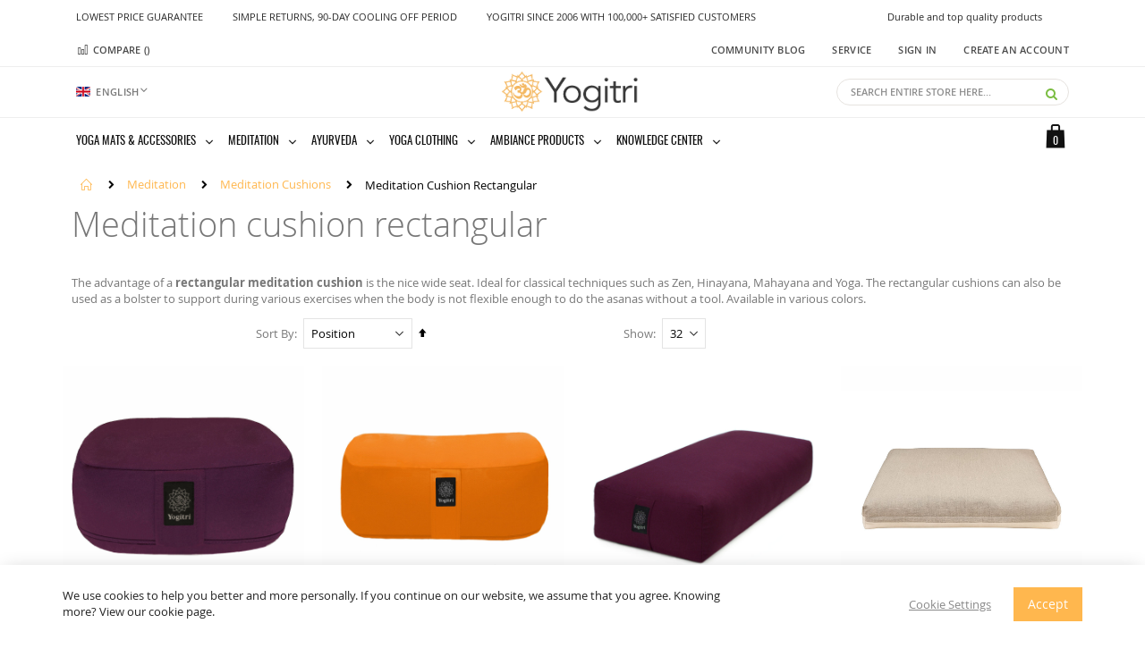

--- FILE ---
content_type: text/html; charset=UTF-8
request_url: https://www.yogitri.com/meditation/meditation-cushions/meditation-cushions-rectangular
body_size: 34123
content:
 <!doctype html><html lang="en"><head ><script> var LOCALE = 'en\u002DGB'; var BASE_URL = 'https\u003A\u002F\u002Fwww.yogitri.com\u002F'; var require = { 'baseUrl': 'https\u003A\u002F\u002Fwww.yogitri.com\u002Fstatic\u002Ffrontend\u002FSmartwave\u002Fporto_child\u002Fen_GB' };</script> <meta charset="utf-8"/>
<meta name="title" content="Rectangular Meditation Cushions | Yogitri.com | Shop Online"/>
<meta name="description" content="A rectangular meditation cushion is ideal for yoga and meditation. The cushion has a handy carrying loop, zipper, inner cushion and removable cover. Would you like to buy a meditation cushion? Yogitri has a wide selection of meditation cushions.

"/>
<meta name="keywords" content="meditation-cushion-rectangular"/>
<meta name="robots" content="INDEX,FOLLOW"/>
<meta name="viewport" content="width=device-width, initial-scale=1, maximum-scale=1.0, user-scalable=no"/>
<meta name="format-detection" content="telephone=no"/>
<title>Rectangular Meditation Cushions | Yogitri.com | Shop Online</title>
<link  rel="stylesheet" type="text/css"  media="all" href="https://www.yogitri.com/static/_cache/merged/e5b1e2297492ce39a158f62b2b6863bd.min.css" />
<link  rel="stylesheet" type="text/css"  media="screen and (min-width: 768px)" href="https://www.yogitri.com/static/frontend/Smartwave/porto_child/en_GB/css/styles-l.min.css" />
<link  rel="stylesheet" type="text/css"  media="print" href="https://www.yogitri.com/static/frontend/Smartwave/porto_child/en_GB/css/print.min.css" />
<link  rel="stylesheet" type="text/css"  media="all" href="https://www.yogitri.com/static/frontend/Smartwave/porto_child/en_GB/css/custom.min.css" />
<link  rel="stylesheet" type="text/css"  media="all" href="https://www.yogitri.com/static/frontend/Smartwave/porto_child/en_GB/Apptrian_Subcategories/css/apptrian_subcategories.min.css" />
<script  type="text/javascript"  integrity="sha256-qZR6SoVi/2gScRr1Ri/V7kSumk8bGuqbxgAm6rk4mXQ=" crossorigin="anonymous" src="https://www.yogitri.com/static/frontend/Smartwave/porto_child/en_GB/requirejs/require.js"></script>
<script  type="text/javascript"  src="https://www.yogitri.com/static/frontend/Smartwave/porto_child/en_GB/js/bundle/bundle6.js"></script>
<script  type="text/javascript"  integrity="sha256-eH93ZA/v+0VBAR1x4E0FjutkQ1wIQYp21JYSMlkO958=" crossorigin="anonymous" src="https://www.yogitri.com/static/frontend/Smartwave/porto_child/en_GB/mage/requirejs/static.js"></script>
<script  type="text/javascript"  integrity="sha256-3dEvANYbVvxRwdvBcwV6t9PZMxiGSDt+4VXAu4+Jgds=" crossorigin="anonymous" src="https://www.yogitri.com/static/frontend/Smartwave/porto_child/en_GB/requirejs-config.js"></script>
<script  type="text/javascript"  integrity="sha256-yDKNxvV6YgRUT2Gx4998ZUjjBDjOROiAXhXmj/U3qXU=" crossorigin="anonymous" src="https://www.yogitri.com/static/frontend/Smartwave/porto_child/en_GB/mage/requirejs/mixins.js"></script>
<link  rel="stylesheet" type="text/css" href="//fonts.googleapis.com/css?family=Shadows+Into+Light" />
<link  rel="icon" type="image/x-icon" href="https://d2evn68815w1yh.cloudfront.net/favicon/websites/1/yogitri_favicon.png" />
<link  rel="shortcut icon" type="image/x-icon" href="https://d2evn68815w1yh.cloudfront.net/favicon/websites/1/yogitri_favicon.png" />
<link  rel="canonical" href="https://www.yogitri.com/meditation/meditation-cushions/meditation-cushions-rectangular" />
   
    <meta name="google-site-verification" content="KnWO2qq9aj-Virne3NXHazX-lWZuaLxIv0gcMM_aV04" />
<!-- Meta Pixel Code -->
<script>
!function(f,b,e,v,n,t,s)
{if(f.fbq)return;n=f.fbq=function(){n.callMethod?
n.callMethod.apply(n,arguments):n.queue.push(arguments)};
if(!f._fbq)f._fbq=n;n.push=n;n.loaded=!0;n.version='2.0';
n.queue=[];t=b.createElement(e);t.async=!0;
t.src=v;s=b.getElementsByTagName(e)[0];
s.parentNode.insertBefore(t,s)}(window, document,'script',
'https://connect.facebook.net/en_US/fbevents.js');
fbq('init', '1113281039072031');
fbq('track', 'PageView');
</script>
<noscript><img height="1" width="1" style="display:none"
src="https://www.facebook.com/tr?id=1113281039072031&ev=PageView&noscript=1"
/></noscript>
<!-- End Meta Pixel Code -->

    <style>
@media only screen and (max-width: 768px) {
.recaptcha-checkout-place-order{display: none;}
}
.checkout-agreement  span{font-weight: bold;}
 .checkout-billing-address  span{font-weight: bold;}

.slick-dots{display: none !important;}
    .page-product-bundle .block-bundle-summary .moved-add-to-links {
        margin: 0 0;
    }
    
    .page-product-bundle .bundle-options-container .block-bundle-summary .box-tocart .action.primary, .box-tocart .action.tocart {
        height: 43px !important;
    }
    
    .page-product-bundle .product-options-wrapper .field.qty.qty-holder {
        float: none;
    }

    .field-tooltip{display : none !important;}
    .fotorama__nav__frame {
        margin-right: 9px !important;
        height: 108px!important;
    } 
    .mobiledetails .product.attribute{display: none;}
    @media (max-width: 767px) {
        #banner-slider-demo-15{display: none !important;}
    }
    @media(max-width: 479px){
        .product-options-bottom .product-addto-links .action.towishlist,
        .product-options-bottom .action.tocompare, 
        .product-options-bottom .product-addto-links .action.tocompare, 
        .product-options-bottom .moved-add-to-links .action.tocompare{width: 28px;margin-right: 3px;}
    }
    .catalog-product-view .product.attribute.overview {
        width: 100%!important;
    }
    .catalog-product-view .product-options-wrapper .cstm {
        display: block;
    }
    .catalog-product-view .fotorama__stage{ border: none;}
    .catalog-product-view .product-info-main .product-info-price{ border: none;}
    .catalog-product-view .product-options-wrapper{ border: none;}
    @media screen and (max-width: 767px) {
    .product-info-main .product.attribute.overview{display:block!important}
    }
    
    
    button.button-search {
        line-height: 30px !important;
        padding: 0 12px !important;
        height: 32px !important;
    }
    
    .showcart.d-none{display: none !important; }
    .minicart-icon.porto-icon-shopping-cart{display: none !important;}
    
    
    
    
    body {
        font-size: 1.3rem;
    }
    h2 {
        font-weight: 300;
        line-height: 1.1;
        font-size: 2.5rem;
        margin-top: 2.25rem;
        margin-bottom: 1.8rem;
    }
    h3 {
        font-weight: 600;
        line-height: 1.1;
        font-size: 1.7rem;
        margin-top: 1.8rem;
        margin-bottom: 0.9rem;
    }
    p {
        margin-top: 0;
        margin-bottom: 0.9rem;
    }
    
    
    button:not(.primary) {
        line-height: 30px !important;
        padding: 0 12px !important;
        height: 32px !important;}
    
    button.primary {height: 38px !important;}
    button.action.primary {
        background-color: #FFB74E !important;
        border-color: #FFB74E !important;
    }
    
    .breadcrumbs {
        margin-left: auto !important;
        margin-right: auto !important;
        padding-left: 10px !important;
        padding-right: 10px !important;
    }
    .page-wrapper>.breadcrumbs .items {font-size: 1.3rem !important;}
    .page-wrapper>.breadcrumbs .items>li {
        text-transform: capitalize !important;}
    .page-wrapper > .breadcrumbs a, .page-wrapper > .breadcrumbs a:focus {
        color: #FFB74E !important;
    }
    .page-wrapper>.breadcrumbs .items>li:not(:last-child)::after {
    
        margin: 0 9px !important;
        font-size: 12px !important;
        line-height: 15px !important;
        font-weight: 400 !important;
    }
    
    .filterproduct-title {display: block !important;}
    
    h6.filterproduct-title {
        /*background: url(../../frontend/Smartwave/porto_child/nl_NL/images/slider-bar.png) right no-repeat !important;*/
        font-size: 16px !important;
        font-weight: 300 !important;
        line-height: 42px !important;
        margin: 0 !important;
        color: #313131 !important;
        text-transform: uppercase !important;
        text-align: left !important;
    }
    .filterproduct-title .content {
        background-color: #fff !important;
        padding-right: 20px !important;
        display: inline !important;
    }
    
    
    
    
    body .page-header.type18 .minicart-wrapper .action.showcart .counter.qty {
    
        line-height: 25px !important;
    }
    
    
    nav.navigation.sw-megamenu {
        padding-left: 0 !important;
    }
    .navigation li.level0 {
        margin-right: 4px !important;
    }
    
    .page-header.type18 .switcher {
        padding: 6px 10px 6px 0px !important;
    }
    
    .page-header .switcher .options .action.toggle:after {
        font-size: 12px !important;
        line-height: 15px !important;
        margin: 0px 0px 0 1.5px !important;
    }
    
    
    
    
    .owl-nav {
        position: absolute !important;
        top: -39px !important;
        right: 0 !important;
        margin-top: 10px;
    }
    .owl-carousel .owl-nav button.owl-next, .owl-carousel .owl-nav button.owl-prev, .owl-carousel button.owl-dot {
        width: 38px !important;
    }
    .owl-carousel .owl-nav [class*=owl-] {
        color: #272727 !important;
        font-size: 17px !important;
        text-shadow: 0 0 3px rgba(255,255,255,.5) !important;
        margin: 5px !important;
        padding: 4px 7px !important;
        display: inline-block !important;
        cursor: pointer !important;
        -webkit-border-radius: 3px !important;
        -moz-border-radius: 3px !important;
        border-radius: 3px !important;
    }
    
    
    .brands-slider .owl-carousel .owl-item img {
        width: auto;
        max-width: 100%;
        height: 109px;
    }
    
    
    .footer-top {
        display: none;
    }
    
    .footer-middle .block.newsletter input {
        padding: 0 10px;
        background-color: #dcdcdc;
        border-radius: 5px 0 0 5px;
        height: 30px !important;
        border: 0; font-size: 13px;
        color: #000;
    }
    .footer-middle .block.newsletter .action.subscribe {
        height: 30px !important;
        font-size: 14px;
        line-height: 32px;
        padding: 0 14px;
        font-weight: 400; text-transform: capitalize;
    }
    .footer, .footer p {
        font-size: 13px;
        line-height: 1.5;
        letter-spacing: inherit;
    }
    
    .footer-middle {
        background-color: #272727;
        padding: 40px 0;
    }
    .footer-middle>.container {
        position: relative;
         padding-top: 0 !important; 
         padding-bottom: 0 !important; 
    }
    .footer-middle>.container::after {display: none;}
    
    .footer-bottom {
        font-size: inherit !important;
        min-height: 50px;
        padding: 25px 0 !important;
    }
    .breadcrumbs .item:not(:last-child):after {
        content: '\f80d' !important;
        font-size: 10px !important;
    }
    .page-wrapper>.breadcrumbs .items>li:not(:last-child)::after {font-size: 10px !important;}
    
    
    
    .product.data.items > .item.title {
        padding-top: 8px;
        padding-bottom: 0;
        margin: 0 1px 0 0;
    }
    .product.data.items>.item.title>.switch {
        height: 36px !important;
        background: #f6f6f6 !important;
        color: #c1c1c1;
        font-weight: 400 !important;
        line-height: 30px;
        padding: 1px 15px !important;
        font-size: 14px !important;
        text-transform: none;
        border: 1px solid #eee;
        border-top-width: 3px !important;
        border-bottom-width: 0 !important;
    }</style><style>
    .product.data.items>.item.title:not(.disabled)>.switch:active, .product.data.items>.item.title.active>.switch, .product.data.items>.item.title.active>.switch:focus, .product.data.items>.item.title.active>.switch:hover {
        background: #fff;
        color: #777;
        text-decoration: none;
    }
    .product.data.items > .item.title.active > .switch{    border-top-color: #272727;}
    .product.data.items>.item.content {
        margin-top: 44px;
        padding: 35px;
        border: 1px solid #eee;
        box-shadow: 0 1px 2px #eee;
    }
    
    .product.description ul li {
        list-style: circle !important;
        display: list-item !important; padding: 0 !important; line-height: 20px !important;
    }
    .fotorama__caption {display: none;}
    .product.data.items > .item.content .review-toolbar {display: block; background: none;}
        .product.data.items > .item.content .review-toolbar:first-child {display: none;}
    
    
    .product-item-name a {
        font-size: 14px !important;
        font-weight: 400 !important;
        line-height: 1.35 !important;
        letter-spacing: inherit !important;
        margin-bottom: 5px !important;
        color: #777 !important;
    }
    
    
    .parallax-content .content {
        color: #000;
        position: relative;
    }
    .home-banner-content .item {
        margin-bottom: 30px;
    }
    
    .page-products .toolbar {
        display: block !important;
        margin-right: 0 !important;
    }
    
    .limiter {
        float: right;
    }
    
    
    .sticky-product img.product-image-photo.default_image {
        height: 50px;
        width: 50px;
    }
    
    .review-ratings .rating-summary.item{display: block !important; }
    .review-content-container {
        margin-left: 280px;
    }
    
    
    .total-count.text-v-dark {
        position: absolute;
        bottom: 22px;
        width: 91%;
    }
    
    .total-count.text-v-dark a.action.viewcart {
        display: block;
        width: 100%;
        padding: 10px 15px;
        text-transform: uppercase;
        font-size: 15px !important;
        border: 1px solid #ccc;
        font-weight: 400;
        text-align: center;
    }
    .checkout-cart-index .page-title-wrapper {
        padding: 0 !important;
    }
    .checkout-cart-index h1.page-title {
        font-weight: 300 !important;
        font-size: 20px !important;
        margin: 0 0 30px !important;
        letter-spacing: inherit !important;
    }
    
    .cart-summary {
        background: #fbfbfb!important;
        padding: 10px 18px 22.5px !important;
        border: 1px solid #ddd !important;
        margin-bottom: 15px;
    }
    .cart-summary>.title {
        font-size: 2.4rem !important;
        text-transform: capitalize;
        font-weight: 300 !important;
        letter-spacing: inherit;
        margin: 12px 0;
        padding-bottom: 0.25rem;
        line-height: 19px;
        color: #777 !important;
    }
    .cart-totals tbody .grand.totals .mark, .cart-totals tfoot .grand.totals .mark {
        text-align: left;
        padding: 11px 9px 11px 0;
        font-size: 1.8rem !important;
        letter-spacing: inherit;
        font-weight: 600;
        color: #777 !important;
        line-height: inherit;
        border-top: 1px solid #ccc;
    }
    .cart-totals tbody .mark, .cart-totals tfoot .mark, .cart-totals tbody .amount, .cart-totals tfoot .amount {
        padding: 5px 10px 5px 0;
    }
    .cart-totals tbody .grand.totals .amount, .cart-totals tfoot .grand.totals .amount {
        color: #000;
        font-weight: 600;
        font-size: 19px;
        padding: 10px;
    }
    .cart.table-wrapper .cart thead tr th.col {
        color: #777;
        text-transform: capitalize;
    
    }
    .cart.table-wrapper .product-item-photo {
        max-width: inherit;
        padding-right: 18px;
    }
    .cart.table-wrapper .product-image-container {
        background: 0 0;
        display: block;
        border: 1px solid #ccc;
        width: 165px !important;
        padding: 3px;
    }
    .cart.table-wrapper .col.qty .field.qty {
        min-width: 67px;
    }
    .input-text.qty {
        width: 45px;
    }
    .qty-changer{margin-left: -3px;}
    
    .total-count.text-v-dark .actions {
        float: none;
    }
    
    .checkout-index-index .opc-block-summary .product-item .product .product-image-container {
        background: none;
        padding-right: 0;
    }
    
    .minicart-items .product-item-details {
        padding-left: 95px !important;
        text-align: left;
        padding-top: 0 !important;
    }
    
    .cart-summary .checkout-methods-items .action.primary.checkout {
        height: 38px;
    }
    
    .checkout-index-index .product-image-container{height: 75px !important; width: 75px !important;}
    .checkout-index-index .authentication-wrapper{display: none !important;}
    
    
        .block-search {
        z-index: 999!important;
        padding-left: 0 !important;
    }
    
    .sticky-product .sticky-detail .product-name-area .product-name {
        color: #777;
    }
    
    
    .page-header.type18 .navigation li.level0.fullwidth .submenu li.level1 > a, .page-header.type18 .navigation li.level0.staticwidth .submenu li.level1 > a {
        padding: 0 5px 0 0 !important;
    }
    
    
    @media only screen and (max-width: 767px){
    .breadcrumbs, .page-header .header.panel, .header.content, .footer.content, .page-main, .page-wrapper>.widget, .page-wrapper>.page-bottom, .block.category.event, .top-container {
        padding-left: 15px;
        padding-right: 15px;
    }
    .page-header .nav-toggle {
        margin-right: 10px;
        line-height: 60px;
        padding: 0;
    }
    
    input[type=text], input[type=password], input[type=url], input[type=tel], input[type=search], input[type=number], input[type*=date], input[type=email]{font-size: 13px;}
    .filterproduct-title {
        background: 0 0;
        position: relative;
        /* color: #313131; */
        font-size: 16px;
        font-weight: 300;
        line-height: 42px;
        margin: 0;
        color: #313131;
        text-transform: uppercase;
    }
    
    header.page-header .nav-sections-item-title {
        display: none;
    }
    header.page-header.type18.sticky-header .navigation li.level0 > .level-top {
        padding: 13px 10px;
    }
    
    .link-cms {
        padding-left: 0;
        list-style: none;
            margin-bottom: 2.25rem;
    }
    .link-cms li {
        list-style: none;
        border-top: 1px solid #ddd;
        font-size: 1.3rem;
        line-height: 16px;
        margin-bottom: 0;
    }
    .link-cms li a {
        padding: 13px 36px 13px 15px;
        font-weight: 400;
        text-transform: uppercase;
        color: #777;
        display: block;
        text-decoration: none;
    }
    
    .nav-sections .switcher {
        border-bottom: 1px solid #ddd;
        font-size: 1.4rem;
        font-weight: 400;
        margin: 0;
        padding: 12px 20px;
        height: auto !important;
        color: #777;
    }
    
    .navigation .showcart a{padding-left: 0 !important;}
    
    }
    
    
    
    @media only screen and (max-width: 768px) {
    .main-panel-top .header.panel {
        padding: 0 !important;
    }
    
    .page-header.type18 .minicart-wrapper {
        top: 7px !important;
    }
    .page-header.type18 .minicart-wrapper {
        bottom: auto !important;
    }
    .review-content-container {
        margin-left: 0;
        margin-bottom: 18px;
    }
    .form.create.account {
        padding: 35px 25px;
    }
    
    .breadcrumbs {
        display: none;
    }
    
    .footer-middle {
        padding: 0px 0;
    }
    .page-products .toolbar {
        display: flex !important;
        justify-content: space-between;
        padding: 0;
        background: none;
    }
    .toolbar .sorter {
        width: 50%;
    }
    .toolbar .limiter {
        clear: both;
        float: right;
        display: block;
        width: 50%;
        text-align: right !important;
    }
    
    
    .cart-summary>.title {display: none;}
    .cart-summary .block .title{border: none;}
    
    .cart.table-wrapper .item .col.item {
        display: block;
        min-height: auto;
        padding: 28px 15px 9px 90px !important;
        position: relative;
        text-align: left !important;
    }
    .cart.table-wrapper .product-item-photo {
        display: block;
        left: 10px !important;
        max-width: 65px !important;
        padding: 0;
        position: absolute !important;
        top: 15px !important;
        width: 100%;
        border: 0;
        border-radius: 0;
    }
    .cart.table-wrapper .product-item-details {
        text-align: left !important;
    }
    .cart.table-wrapper .col.qty, .cart.table-wrapper .col.price, .cart.table-wrapper .col.subtotal, .cart.table-wrapper .col.msrp {
        box-sizing: border-box;
        display: block;
        float: left;
        white-space: nowrap;
        width: 33%;
    }
    .product.data.items>.item.content {
        margin-top: 0;}
    
    .product.data.items > .item.content .review-title {font-size: 1.7rem;}
    .product.data.items > .item.content .toolbar .limiter{display:none !important;}
    body .page-header.type18 .minicart-wrapper .action.showcart .counter.qty {    top: 0;}
    .navigation.sw-megamenu  li {
        line-height: 26px;
    }
    .navigation.sw-megamenu  li {
        line-height: 26px;
    }
    .navigation.sw-megamenu .parent .level-top:after{top: 0;}
    .footer-bottom address {margin-right: auto !important; margin-left: auto;}
    
    }
    @media only screen and (max-width: 768px) {
.amreview-submit-form .review-fieldset .review-legend.legend {display: block !important;}
.amreview-submit-form .review-field-rating{display: block !important;}
.amreview-submit-form .review-control-vote.control {margin: 0 !important;}

}
.rating-summary .rating-result > span::before, .review-control-vote label::before {
  color: #ffc600 !important;

}
    
    </style>
<style>
/* MOBILE MENU FIX */

.level2.parent .subchildmenu{
display:none!important;
}

@media (max-width: 767px) {
.nav-sections ul.link-cms{
    display: flex;
    flex-direction: column;
}
.link-cms li:first-child{
        order: 4;
}
.link-cms li:nth-child(2){
order: 2;
}
.link-cms li:nth-child(3){

}
.link-cms li:last-child{
order: 1;
}
.navigation .parent .level-top:after{
    transform: rotate(270deg);
}
.navigation li.level0 .ui-state-active{
    background:#fff!important;
}
.navigation li.level0 > a.ui-state-active, .navigation li.level0 > a.ui-state-active + .submenu {
    background-color: #ffffff;
}
.navigation li.level0 .ui-menu-item > a:before{
    display:none;
}
.navigation li.level1 .ui-menu-item > a:before{
        content: '\f801';
        display: inline;
        font-family: 'porto-icons';
        margin-right: 10px;
        font-size: 16px;
        vertical-align: top;
        color: #111;
}
.level1 .subchildmenu{
    padding: 0!important;
    margin: 15px 0;
    display: grid!important;
    grid-template-columns: repeat(2, 1fr); /* 3 equal columns */
    gap: 5px;
    list-style: none;
}
.level0 .subchildmenu li.level1{
    padding-bottom: 20px;
}
.level0 .subchildmenu li.level1 > a{
    font-weight:600;
    font-size:16px;
    color:#111!important;
}
.level0 .subchildmenu li.level1 ul.subchildmenu a {
    padding-left: 0px;
    color:#111!important;
    font-size:13px;
}
.level0 .subchildmenu{
    padding-left: 10px!important;
    padding-top: 20px;
}
.page-header.type18 .navigation li.level0.fullwidth .submenu a, .page-header.type18 .navigation li.level0.classic .submenu a, .page-header.type18 .navigation li.level0.staticwidth .submenu a{
    line-height: 20px !important;    
}
.navigation li.level1 .ui-menu-item > a:before{
     color:#111!important;
     position: absolute;    
}
.nav-sections{
    background-color: #ffffff;
}
.navigation .level-top,.link-cms li a {
    color: #111 !important;
    text-transform: capitalize !important;
}
.page-header.type18 .switcher{
    padding: 6px 10px 6px 16px !important;
}
.sw-megamenu.navigation .submenu.level0{
    border:none;
}
.sw-megamenu.navigation li.ui-menu-item{
    border:none;
}
.link-cms li{
    border: 1px solid #ccc;
    border-radius: 50px;
    margin-bottom: 10px;
}
.link-cms{
    padding: 0 15px !important;
        margin-top: 20px !important;
}
.navigation li.level1 .ui-menu-item > a span {
    display: block;
    padding-left: 10px;
}
.nav-sections ul.link-cms li a{
    border:none!important;
}
}

/* SEARCH PAGE MODIFICATION */
.page-products .toolbar{
    display:flex!important;
    justify-content:space-between!important;
}
.page-products .toolbar .porto-product-filters-toggle{
    display: flex;
}
/* search result items*/
.catalogsearch-result-index .column.main{

    width:100%!important;

}

.catalogsearch-result-index .products-grid.columns4 .product-item.nth-child-3np1{

    clear:inline-end!important;

}

.catalogsearch-result-index .products-grid.columns4 .product-item{

    width:25%!important;

}
@media (max-width: 767px) {
.catalogsearch-result-index .products-grid.columns4 .product-item.nth-child-3np1{

    clear:left!important;

}

.catalogsearch-result-index .products-grid.columns4 .product-item{

    width:50%!important;

}
}

/* multishipping checkout */
.multishipping-checkout-shipping .methods-shipping .field.choice{
    display: flex;
    gap: 5px;
    margin: 10px 0;
}
.multishipping-checkout-shipping .methods-shipping .field.choice label{
    display: flex;
    gap: 20px;
}
.checkout-onepage-success a.primary {
    background: #ffb74d;
    border: none;
    color: #fff;
    font-weight: 600;
}

</style>







        <link rel="stylesheet" type="text/css" media="all" href="https://d2evn68815w1yh.cloudfront.net/porto/web/bootstrap/css/bootstrap.optimized.min.css">  <link rel="stylesheet" type="text/css" media="all" href="https://d2evn68815w1yh.cloudfront.net/porto/web/css/animate.optimized.css">  <link rel="stylesheet" type="text/css" media="all" href="https://d2evn68815w1yh.cloudfront.net/porto/web/css/header/type18.css"><link rel="stylesheet" type="text/css" media="all" href="https://d2evn68815w1yh.cloudfront.net/porto/web/css/custom.css"><link rel="stylesheet" type="text/css" media="all" href="https://d2evn68815w1yh.cloudfront.net/porto/configed_css/design_english.css"><link rel="stylesheet" type="text/css" media="all" href="https://d2evn68815w1yh.cloudfront.net/porto/configed_css/settings_english.css"><script type="text/javascript">
require([
    'jquery'
], function ($) {
    $(document).ready(function(){
        $("body").addClass("layout-1140");
        $("body").addClass("wide");
            $("body").addClass("mobile-sticky");
      $(".drop-menu > a").off("click").on("click", function(){
            if($(this).parent().children(".nav-sections").hasClass("visible"))
                $(this).parent().children(".nav-sections").removeClass("visible");
            else
                $(this).parent().children(".nav-sections").addClass("visible")
        });
    });
    var scrolled = false;
    $(window).scroll(function(){
        if(!$('.page-header').hasClass('type10') && !$('.page-header').hasClass('type22')) {
            if($(window).width()>=768){
                if(140<$(window).scrollTop() && !scrolled){
                    $('.page-header').addClass("sticky-header");
                    scrolled = true;
                    if(!$(".page-header").hasClass("type12")) {
                        $('.page-header .minicart-wrapper').after('<div class="minicart-place hide"></div>');
                        var minicart = $('.page-header .minicart-wrapper').detach();
                        if($(".page-header").hasClass("type8") || $(".page-header").hasClass("type25"))
                            $('.page-header .menu-wrapper').append(minicart);
                        else
                            $('.page-header .navigation').append(minicart);
                         } else {
                         }
                     }
                if(140>=$(window).scrollTop() && scrolled){
                    $('.page-header').removeClass("sticky-header");
                    scrolled = false;
                    if(!$(".page-header").hasClass("type12")) {
                        var minicart;
                        if($(".page-header").hasClass("type8") ||  $(".page-header").hasClass("type25"))
                            minicart = $('.page-header .menu-wrapper .minicart-wrapper').detach();
                        else
                            minicart = $('.page-header .navigation .minicart-wrapper').detach();
                        $('.minicart-place').after(minicart);
                        $('.minicart-place').remove();
                        $('.page-header .minicart-wrapper-moved').addClass("minicart-wrapper").removeClass("minicart-wrapper-moved").removeClass("hide");
                    }
                     }
            }
        }
    });
 });</script>  <!-- Google Analytics Added by Mageplaza --><!-- Global site tag (gtag.js) - Google Analytics --><script async
            src="https://www.googletagmanager.com/gtag/js?id=G-29C2PXFQJ6"></script><script>
        window.dataLayer = window.dataLayer || [];

        function gtag(){window.dataLayer.push(arguments);}

        gtag('js', new Date());

        gtag('set', {'currency': 'EUR'});
        gtag('set', {'link_attribution': true});
        gtag('set', {'anonymize_ip': false});
        gtag('set', {'allow_ad_personalization_signals': true});
          gtag(
            'config',
            'G-29C2PXFQJ6',
            {}        );
        </script><!-- End Google Analytics -->  <!-- Google Tag Manager Added by Mageplaza --><script>(function(w,d,s,l,i){w[l]=w[l]||[];w[l].push({'gtm.start':
new Date().getTime(),event:'gtm.js'});var f=d.getElementsByTagName(s)[0],
j=d.createElement(s),dl=l!='dataLayer'?'&l='+l:'';j.async=true;j.src=
'https://www.googletagmanager.com/gtm.js?id='+i+dl;f.parentNode.insertBefore(j,f);
})(window,document,'script','dataLayer','GTM-59FWB96');</script><!-- End Google Tag Manager --> <script type="text/x-magento-init">
        {
            "*": {
                "Magento_PageCache/js/form-key-provider": {
                    "isPaginationCacheEnabled":
                        0                }
            }
        }</script> <link rel="stylesheet" type="text/css" media="all" href="https://maxcdn.bootstrapcdn.com/font-awesome/latest/css/font-awesome.min.css"> </head><body data-container="body" data-mage-init='{"loaderAjax": {}, "loader": { "icon": "https://www.yogitri.com/static/frontend/Smartwave/porto_child/en_GB/images/loader-2.gif"}}' class="english page-products categorypath-meditation-meditation-cushions-meditation-cushions-rectangular category-meditation-cushions-rectangular  layout-1140 wide mobile-sticky am-porto-cmtb catalog-category-view page-layout-1column" id="html-body">  <!--Analytics Added by Mageplaza GTM -->    <script>
                    gtag(
                        'event',
                        'view_item_list',
                        {"items":[{"id":"700447","name":"Meditation Cushion ECO Indra","list_name":"Meditation cushion rectangular","category":"Meditation cushions plain\/Meditation cushions round\/Yogitri Collection\/Yogitri meditation products\/Meditation cushion rectangular\/Meditation cushions\/Yogamatten voor op Reis","list_position":1,"quantity":11,"price":21.95,"brand":"Default","variant":"purperviolet ,royalblue,forest green,oyster white,lavenderpurple,rosesred,nightblack,ruby red,nut brown,anthracite,pure orange,sun yellow"},{"id":"700468","name":"Meditation Cushion ECO Avatar","list_name":"Meditation cushion rectangular","category":"Meditation cushion rectangular\/Meditation cushions plain\/Yogitri Collection\/Yogitri meditation products\/Meditation cushions\/Yoga bolster information","list_position":2,"quantity":0,"price":34.95,"brand":"Default","variant":"ruby red,royalblue,sun yellow,oyster white,lavenderpurple,rosesred,forest green,purperviolet ,nut brown,anthracite-grey,nightblack,pure orange"},{"id":"700480-1","name":"Rectangular Bolster ECO Pratyak ","list_name":"Meditation cushion rectangular","category":"Meditation cushion rectangular\/Yoga bolsters\/Yoga bolster information\/Yogitri Collection","list_position":3,"quantity":0,"price":62.95,"brand":"Default"},{"id":"700472","name":"Meditation mat - Zabuton ECO Hemp","list_name":"Meditation cushion rectangular","category":"Meditation cushion rectangular\/Meditation mats\/Meditation cushions crescent\/Meditation benches\/Meditation cushions plain\/Meditation cushions\/Meditation cushions symbol\/More Ambiance\/Meditation cushions round\/Yogitri Collection\/Meditation zabutons \/ futons","list_position":4,"quantity":0,"price":86.95,"brand":"Default","variant":"natural"},{"id":"700471","name":"Meditation mat - Zabuton ECO Vedanta","list_name":"Meditation cushion rectangular","category":"Meditation cushion rectangular\/Meditation mats\/Meditation cushions crescent\/Meditation benches\/Meditation cushions plain\/Meditation cushions\/Meditation cushions symbol\/More Ambiance\/Meditation cushions round\/Yogitri Collection\/Meditation zabutons \/ futons","list_position":5,"quantity":0,"price":78.95,"brand":"Default","variant":"anthracite-grey,nightblack,oyster white,purperviolet,ruby red"},{"id":"700470","name":"Zabuton ECO Nirvana","list_name":"Meditation cushion rectangular","category":"Meditation cushion rectangular\/Meditation mats\/Meditation cushions crescent\/Meditation benches\/Meditation cushions plain\/Meditation cushions symbol\/Meditation cushions round\/Yogitri Collection\/Meditation zabutons \/ futons\/Meditation cushions\/More Ambiance","list_position":6,"quantity":0,"price":59.95,"brand":"Default","variant":"forest green,lavenderpurple,nut brown,oyster white,pure orange,purperviolet ,rosesred,royalblue,ruby red,sun yellow,anthracite-grey,nightblack"},{"id":"700163","name":"Meditation Cushion rectangular","list_name":"Meditation cushion rectangular","category":"Meditation cushion rectangular","list_position":7,"quantity":0,"price":0,"brand":"Default","variant":"black"},{"id":"900360","name":"Buckwheat chaff 800 gram","list_name":"Meditation cushion rectangular","category":"Meditation cushion rectangular\/Meditation accessories\/Meditation cushions crescent\/Meditation cushions plain\/Meditation cushions symbol\/ Meditation support pillows","list_position":8,"quantity":0,"price":7.95,"brand":"Default"},{"id":"900361","name":"Speltchaff 800 gram","list_name":"Meditation cushion rectangular","category":"Meditation cushion rectangular\/Meditation accessories\/Meditation cushions crescent\/Meditation cushions plain\/Meditation cushions symbol\/ Meditation support pillows","list_position":9,"quantity":0,"price":8.95,"brand":"Default"}]}                    );</script>     <!--Facebook Pixel Added by Mageplaza GTM -->  <!-- Google Tag Manager (noscript) Added by Mageplaza--><noscript><iframe src="https://www.googletagmanager.com/ns.html?id=GTM-59FWB96" height="0" width="0" style="display:none;visibility:hidden"></iframe></noscript><!-- End Google Tag Manager (noscript) --> <!-- Google Tag Manager DataLayer Added by Mageplaza--> <script>
                dataLayer.push({"remarketing_event":"view_item_list","value":362.6,"items":[{"id":"700447","google_business_vertical":"retail"},{"id":"700468","google_business_vertical":"retail"},{"id":"700480-1","google_business_vertical":"retail"},{"id":"700472","google_business_vertical":"retail"},{"id":"700471","google_business_vertical":"retail"},{"id":"700470","google_business_vertical":"retail"},{"id":"700163","google_business_vertical":"retail"},{"id":"900360","google_business_vertical":"retail"},{"id":"900361","google_business_vertical":"retail"}],"ecommerce":{"currencyCode":"EUR","impressions":[{"id":"700447","name":"Meditation Cushion ECO Indra","price":21.95,"list":"Meditation cushion rectangular","position":1,"category":"Meditation cushion rectangular","brand":"Default","variant":"purperviolet ,royalblue,forest green,oyster white,lavenderpurple,rosesred,nightblack,ruby red,nut brown,anthracite,pure orange,sun yellow","path":"Meditation > Meditation cushions > Meditation cushion rectangular > Meditation Cushion ECO Indra","category_path":"Meditation > Meditation cushions > Meditation cushion rectangular"},{"id":"700468","name":"Meditation Cushion ECO Avatar","price":34.95,"list":"Meditation cushion rectangular","position":2,"category":"Meditation cushion rectangular","brand":"Default","variant":"ruby red,royalblue,sun yellow,oyster white,lavenderpurple,rosesred,forest green,purperviolet ,nut brown,anthracite-grey,nightblack,pure orange","path":"Meditation > Meditation cushions > Meditation cushion rectangular > Meditation Cushion ECO Avatar","category_path":"Meditation > Meditation cushions > Meditation cushion rectangular"},{"id":"700480-1","name":"Rectangular Bolster ECO Pratyak ","price":62.95,"list":"Meditation cushion rectangular","position":3,"category":"Meditation cushion rectangular","brand":"Default","path":"Meditation > Meditation cushions > Meditation cushion rectangular > Rectangular Bolster ECO Pratyak ","category_path":"Meditation > Meditation cushions > Meditation cushion rectangular"},{"id":"700472","name":"Meditation mat - Zabuton ECO Hemp","price":86.95,"list":"Meditation cushion rectangular","position":4,"category":"Meditation cushion rectangular","brand":"Default","variant":"natural","path":"Meditation > Meditation cushions > Meditation cushion rectangular > Meditation mat - Zabuton ECO Hemp","category_path":"Meditation > Meditation cushions > Meditation cushion rectangular"},{"id":"700471","name":"Meditation mat - Zabuton ECO Vedanta","price":78.95,"list":"Meditation cushion rectangular","position":5,"category":"Meditation cushion rectangular","brand":"Default","variant":"anthracite-grey,nightblack,oyster white,purperviolet,ruby red","path":"Meditation > Meditation cushions > Meditation cushion rectangular > Meditation mat - Zabuton ECO Vedanta","category_path":"Meditation > Meditation cushions > Meditation cushion rectangular"},{"id":"700470","name":"Zabuton ECO Nirvana","price":59.95,"list":"Meditation cushion rectangular","position":6,"category":"Meditation cushion rectangular","brand":"Default","variant":"forest green,lavenderpurple,nut brown,oyster white,pure orange,purperviolet ,rosesred,royalblue,ruby red,sun yellow,anthracite-grey,nightblack","path":"Meditation > Meditation cushions > Meditation cushion rectangular > Zabuton ECO Nirvana","category_path":"Meditation > Meditation cushions > Meditation cushion rectangular"},{"id":"700163","name":"Meditation Cushion rectangular","price":0,"list":"Meditation cushion rectangular","position":7,"category":"Meditation cushion rectangular","brand":"Default","variant":"black","path":"Meditation > Meditation cushions > Meditation cushion rectangular > Meditation Cushion rectangular","category_path":"Meditation > Meditation cushions > Meditation cushion rectangular"},{"id":"900360","name":"Buckwheat chaff 800 gram","price":7.95,"list":"Meditation cushion rectangular","position":8,"category":"Meditation cushion rectangular","brand":"Default","path":"Meditation > Meditation cushions > Meditation cushion rectangular > Buckwheat chaff 800 gram","category_path":"Meditation > Meditation cushions > Meditation cushion rectangular"},{"id":"900361","name":"Speltchaff 800 gram","price":8.95,"list":"Meditation cushion rectangular","position":9,"category":"Meditation cushion rectangular","brand":"Default","path":"Meditation > Meditation cushions > Meditation cushion rectangular > Speltchaff 800 gram","category_path":"Meditation > Meditation cushions > Meditation cushion rectangular"}],"items":[{"item_id":"700447","item_name":"Meditation Cushion ECO Indra","price":21.95,"item_list_name":"Meditation cushion rectangular","item_list_id":"228","index":1,"quantity":11,"item_brand":"Default","item_variant":"purperviolet ,royalblue,forest green,oyster white,lavenderpurple,rosesred,nightblack,ruby red,nut brown,anthracite,pure orange,sun yellow","item_category":"Meditation","item_category1":"Meditation cushions","item_category2":"Meditation cushion rectangular"},{"item_id":"700468","item_name":"Meditation Cushion ECO Avatar","price":34.95,"item_list_name":"Meditation cushion rectangular","item_list_id":"228","index":2,"quantity":0,"item_brand":"Default","item_variant":"ruby red,royalblue,sun yellow,oyster white,lavenderpurple,rosesred,forest green,purperviolet ,nut brown,anthracite-grey,nightblack,pure orange","item_category":"Meditation","item_category1":"Meditation cushions","item_category2":"Meditation cushion rectangular"},{"item_id":"700480-1","item_name":"Rectangular Bolster ECO Pratyak ","price":62.95,"item_list_name":"Meditation cushion rectangular","item_list_id":"228","index":3,"quantity":0,"item_brand":"Default","item_category":"Meditation","item_category1":"Meditation cushions","item_category2":"Meditation cushion rectangular"},{"item_id":"700472","item_name":"Meditation mat - Zabuton ECO Hemp","price":86.95,"item_list_name":"Meditation cushion rectangular","item_list_id":"228","index":4,"quantity":0,"item_brand":"Default","item_variant":"natural","item_category":"Meditation","item_category1":"Meditation cushions","item_category2":"Meditation cushion rectangular"},{"item_id":"700471","item_name":"Meditation mat - Zabuton ECO Vedanta","price":78.95,"item_list_name":"Meditation cushion rectangular","item_list_id":"228","index":5,"quantity":0,"item_brand":"Default","item_variant":"anthracite-grey,nightblack,oyster white,purperviolet,ruby red","item_category":"Meditation","item_category1":"Meditation cushions","item_category2":"Meditation cushion rectangular"},{"item_id":"700470","item_name":"Zabuton ECO Nirvana","price":59.95,"item_list_name":"Meditation cushion rectangular","item_list_id":"228","index":6,"quantity":0,"item_brand":"Default","item_variant":"forest green,lavenderpurple,nut brown,oyster white,pure orange,purperviolet ,rosesred,royalblue,ruby red,sun yellow,anthracite-grey,nightblack","item_category":"Meditation","item_category1":"Meditation cushions","item_category2":"Meditation cushion rectangular"},{"item_id":"700163","item_name":"Meditation Cushion rectangular","price":0,"item_list_name":"Meditation cushion rectangular","item_list_id":"228","index":7,"quantity":0,"item_brand":"Default","item_variant":"black","item_category":"Meditation","item_category1":"Meditation cushions","item_category2":"Meditation cushion rectangular"},{"item_id":"900360","item_name":"Buckwheat chaff 800 gram","price":7.95,"item_list_name":"Meditation cushion rectangular","item_list_id":"228","index":8,"quantity":0,"item_brand":"Default","item_category":"Meditation","item_category1":"Meditation cushions","item_category2":"Meditation cushion rectangular"},{"item_id":"900361","item_name":"Speltchaff 800 gram","price":8.95,"item_list_name":"Meditation cushion rectangular","item_list_id":"228","index":9,"quantity":0,"item_brand":"Default","item_category":"Meditation","item_category1":"Meditation cushions","item_category2":"Meditation cushion rectangular"}]},"ga4_event":"view_item_list"});</script> <!-- End Google Tag Manager DataLayer Added by Mageplaza-->          <div class="cookie-status-message" id="cookie-status">The store will not work correctly when cookies are disabled.</div> <script type="text&#x2F;javascript">document.querySelector("#cookie-status").style.display = "none";</script> <script type="text/x-magento-init">
    {
        "*": {
            "cookieStatus": {}
        }
    }</script> <script type="text/x-magento-init">
    {
        "*": {
            "mage/cookies": {
                "expires": null,
                "path": "\u002F",
                "domain": ".www.yogitri.com",
                "secure": true,
                "lifetime": "3600"
            }
        }
    }</script>  <noscript><div class="message global noscript"><div class="content"><p><strong>JavaScript seems to be disabled in your browser.</strong> <span> For the best experience on our site, be sure to turn on Javascript in your browser.</span></p></div></div></noscript>    <script> window.cookiesConfig = window.cookiesConfig || {}; window.cookiesConfig.secure = true; </script> <script>    require.config({
        map: {
            '*': {
                wysiwygAdapter: 'mage/adminhtml/wysiwyg/tiny_mce/tinymce5Adapter'
            }
        }
    });</script>   <div class="porto-block-html-top"><div class="background-color- text-color-"><div class="top-block-header" style="background-color:#FFFFFF;color:#272727;padding:7px 0;">
  <div class="container">
    <div class="row">
      <div class="col-md-9" style="font-size:11px;text-transform:uppercase;font-weight:400;line-height:24px;text-align:left;">
        <span style="margin-right: 30px;">LOWEST PRICE GUARANTEE</span>
        <span style="margin-right: 30px;">SIMPLE RETURNS, 90-DAY COOLING OFF PERIOD</span>
        <span>YOGITRI SINCE 2006 WITH 100,000+ SATISFIED CUSTOMERS</span>
      </div>
      <div class="col-md-3" style="font-size:11px;text-align:right;font-weight:400;line-height:24px;">
        <span style="margin-right: 30px;">Durable and top quality products</span>
      </div>
    </div>
  </div>
</div></div></div><script type="text/javascript">
require([
    'jquery'
], function ($) {
  
    $(window).on('load',function(){
      if ($('.toolbar').length > 0) {
        var init_filter_sticky = function() {
          var $obj = $('#layer-product-list > .toolbar.toolbar-products,#layer-product-list .search.results > .toolbar.toolbar-products');

          if (!$obj.prev('.filter-placeholder').length) {
            $('<div class="filter-placeholder m-0"></div>').insertBefore($obj);
          }
          var sticky_height = 0;
          if($('.page-header.sticky-header').length > 0){
            sticky_height = $('.page-header.sticky-header .header-main').outerHeight();
          }
          var $ph = $obj.prev('.filter-placeholder'),
              scrollTop = $(window).scrollTop(),
              offset = sticky_height;
          if ($ph.offset().top <= scrollTop + offset) {
            $ph.css('height', $obj.outerHeight() + parseInt($obj.css('margin-bottom')));
            $obj.addClass('sticky').css('top', offset);
          } else {
            $ph.css('height', '');
            $obj.removeClass('sticky');
          }
        };
        if (window.innerWidth < 992) {
          window.removeEventListener('scroll', init_filter_sticky);
          window.addEventListener('scroll', init_filter_sticky, {passive: true});
          init_filter_sticky();
        }
        $(window).on('resize', function() {
          if (window.innerWidth < 992) {
            window.removeEventListener('scroll', init_filter_sticky);
            window.addEventListener('scroll', init_filter_sticky, {passive: true});
          }else{
            window.removeEventListener('scroll', init_filter_sticky);
            $('#layer-product-list > .toolbar.toolbar-products').removeClass('sticky').css('top', '').prev('.filter-placeholder').css('height', '');
          }
        });
      }
    });
    
		$(document).on('click', '.sidebar-toggle', function(e) {
			e.preventDefault();
			var $html = $('html');
      var $obj = $('.columns .mobile-sidebar');
      if (!$obj.parents().find('.sidebar-overlay').length) {

        $('<div class="sidebar-overlay"></div>').insertBefore($obj);
      }
      if($('#ln_overlay').length) {
        var Isloader = $('#ln_overlay').detach();
        if (!$obj.prev('#ln_overlay').length) {
          Isloader.insertBefore($obj);
        }
      }
			if ($html.hasClass('sidebar-opened')) {
				$html.removeClass('sidebar-opened');
				$('.sidebar-overlay').removeClass('active');
			} else {
				$html.addClass('sidebar-opened');
				$('.sidebar-overlay').addClass('active');
			}
		});

		$(document.body).on('click', '.sidebar-overlay', function() {
			$('html').removeClass('sidebar-opened');
			$('html').removeClass('filter-sidebar-opened');
			$(this).removeClass('active');
		});

		$(window).on('resize', function() {
			if (window.innerWidth > 991) {
				$('.sidebar-overlay').click();
			}
		});
});</script><div class="page-wrapper"> <style type="text/css"> /*.catalog-product-view .qtyadd-button { width: 100%; float: left; margin: 0 0 10px 0;} .catalog-product-view .qty { width: 20% !important; float: left;} .catalog-product-view .actions{width: 25%; float: left;} .catalog-product-view .moved-add-to-links { width: 20%; float: left;} .catalog-product-view .product-page-below-addtocart {width: 100%; float: left; padding: 0px;} .catalog-product-view .box-tocart { width: 100%; float: left; padding: 0 0 0 20px;}*/ .catalog-product-view .qtyadd-button { float: left; margin: 0 0 10px 0; display: block !important;} .catalog-product-view .qty { float: left; display: block !important;} .catalog-product-view .actions{float: left; display: block !important;} .catalog-product-view .moved-add-to-links { float: left; display: block !important;} .catalog-product-view .product-page-below-addtocart { float: left; padding: 0px; display: block !important;} .catalog-product-view .box-tocart { float: left; padding: 0 0 0 20px; display: block !important;} .catalog-product-view .product.attribute.overview{ width: 48%; float: left; padding: 0 0 0 20px; } .catalog-product-view .swatch-option {background-size: cover !important;} .catalog-product-view .box-custom-class-configurable { padding: 0px !important;} .catalog-product-view .product-page-below-addtocart-configurable .container { padding-right: 0px; padding-left: 0px;} .onepage-checkout-shipping-method-additional-load {display: none ;} @media only screen and (max-width:767px) and (min-width:640px){ .catalog-product-view .product.attribute.overview{ width: 100%; padding: 0;} .catalog-product-view .swatch-opt{ padding: 0 0 0 0px; } .catalog-product-view .cstm { padding: 0 0 0 0px;} .catalog-product-view .prices-tier .item{padding: 2px 0 2px 0;} .catalog-product-view .box-tocart{ padding: 0 0 0 0px; } .catalog-product-view .product-page-below-addtocart .container{ padding-right: 0px; padding-left: 0px; } } @media only screen and (max-width:639px) and (min-width:480px){ .catalog-product-view .product.attribute.overview{ width: 100%; padding: 0;} .catalog-product-view .swatch-opt{ padding: 0 0 0 0px; } .catalog-product-view .cstm { padding: 0 0 0 0px;} .catalog-product-view .prices-tier .item{padding: 2px 0 2px 0;} .catalog-product-view .box-tocart{ padding: 0 0 0 0px; } .catalog-product-view .product-page-below-addtocart .container{ padding-right: 0px; padding-left: 0px; } } @media only screen and (max-width:479px) { .catalog-product-view .product.attribute.overview{ width: 100%; padding: 0;} .catalog-product-view .swatch-opt{ padding: 0 0 0 0px; } .catalog-product-view .cstm { padding: 0 0 0 0px;} .catalog-product-view .prices-tier .item{padding: 2px 0 2px 0;} .catalog-product-view .box-tocart{ padding: 0 0 0 0px; } .catalog-product-view .product-page-below-addtocart .container{ padding-right: 0px; padding-left: 0px; } }</style> <header class="page-header type18 " ><div class="block block-customer-login block-header-customer-login"><div class="block-content" aria-labelledby="block-customer-login-heading"><form class="form form-login" action="https://www.yogitri.com/customer/account/loginPost/" method="post" id="header-login-form" data-mage-init='{"validation":{}}'><input name="form_key" type="hidden" value="BF1Fr1UDaN8ynv99" /> <fieldset class="fieldset login" data-hasrequired="* Required Fields"><div class="field email required"><div class="control"><input name="login[username]" value=""  autocomplete="off" id="email" type="email" class="input-text" title="Email" data-validate="{required:true, 'validate-email':true}" placeholder="Email"></div></div><div class="field password required"><div class="control"><input name="login[password]" type="password"  autocomplete="off" class="input-text" id="pass" title="Password" data-validate="{required:true}" placeholder="Password"></div></div><div class="actions-toolbar"><div class="primary"><button type="submit" class="action login primary" name="send" id="send2"><span>Sign In</span></button></div><div class="secondary"><a class="action remind" href="https://www.yogitri.com/customer/account/forgotpassword/"><span>Forgot Your Password?</span></a></div></div></fieldset></form></div></div><script type="text/javascript">
require([
    'jquery'
], function ($) {
    $(document).ready(function(){
        var href = $(".header.links .authorization-link > a").attr("href");
        if(href.indexOf("logout") == -1) {
            $(".block-header-customer-login").detach().appendTo(".authorization-link");
            $(".block-header-customer-login").click(function(e){
                e.stopPropagation();
            })
            $("html,body").click(function(){
                if($(".block-header-customer-login").hasClass("open"))
                    $(".block-header-customer-login").removeClass("open");
            });
            $(".header.links .authorization-link > a").off("click").on("click", function(){
                if(!$(".block-header-customer-login").hasClass("open"))
                    $(".block-header-customer-login").addClass("open");
                else
                    $(".block-header-customer-login").removeClass("open");
                    
                return false;
            });
        }
    });
});</script>  <div class="main-panel-top"><div class="container"><div class="main-panel-inner"><div class="panel wrapper"><div class="panel header"> <a class="action skip contentarea" href="#contentarea"><span> Skip to Content</span></a> <ul class="header links">  <li class="greet welcome" data-bind="scope: 'customer'"><!-- ko if: customer().fullname --><span class="logged-in" data-bind="text: new String('Welcome, %1!'). replace('%1', customer().fullname)"></span> <!-- /ko --><!-- ko ifnot: customer().fullname --><span class="not-logged-in" data-bind="text: ''"></span>  <!-- /ko --></li>  <script type="text/x-magento-init">
        {
            "*": {
                "Magento_Ui/js/core/app": {
                    "components": {
                        "customer": {
                            "component": "Magento_Customer/js/view/customer"
                        }
                    }
                }
            }
        }</script>   <li class="item link compare " data-bind="scope: 'compareProducts'" data-role="compare-products-link"><a class="action compare" title="Compare Products" data-bind="attr: {'href': compareProducts().listUrl}, css: {'': !compareProducts().count}" ><em class="porto-icon-chart hidden-xs"></em> Compare (<span class="counter qty" data-bind="text: compareProducts().countCaption"></span>)</a></li> <script type="text/x-magento-init">
{"[data-role=compare-products-link]": {"Magento_Ui/js/core/app": {"components":{"compareProducts":{"component":"Magento_Catalog\/js\/view\/compare-products"}}}}}</script><li><a href="https://www.yogitri.com/blog" id="idVZuDqKGf" >Community Blog</a></li> <li><a href="https://www.yogitri.com/service">SERVICE</a></li> <li class="link authorization-link" data-label="or"><a href="https://www.yogitri.com/customer/account/login/" >Sign In</a></li><li><a href="https://www.yogitri.com/customer/account/create/" id="idgfTeSDzT" >Create an Account</a></li></ul></div></div></div></div></div><div class="header content"><div class="select-area">        <div class="switcher language switcher-language" data-ui-id="language-switcher" id="switcher-language"><strong class="label switcher-label"><span>Language</span></strong> <div class="actions dropdown options switcher-options"><div class="action toggle switcher-trigger" id="switcher-language-trigger"><strong class="view-english"> <img src="https://d2evn68815w1yh.cloudfront.net/wysiwyg/smartwave/porto/flags/english.png" /> <span>English</span></strong></div> <ul class="dropdown switcher-dropdown" data-mage-init='{"dropdownDialog":{ "appendTo":"#switcher-language > .options", "triggerTarget":"#switcher-language-trigger", "closeOnMouseLeave": false, "triggerClass":"active", "parentClass":"active", "buttons":null}}'>     <li class="view-french switcher-option"><a href="#" data-post='{"action":"https:\/\/www.yogitri.com\/stores\/store\/redirect\/","data":{"___store":"french","___from_store":"english","uenc":"aHR0cHM6Ly93d3cueW9naXRyaS5mci9tZWRpdGF0aW9uL21lZGl0YXRpb24tY3VzaGlvbnMvbWVkaXRhdGlvbi1jdXNoaW9ucy1yZWN0YW5ndWxhcj9fX19zdG9yZT1mcmVuY2g~"}}'> <img src="https://d2evn68815w1yh.cloudfront.net/wysiwyg/smartwave/porto/flags/french.png" /> French</a></li>     <li class="view-german switcher-option"><a href="#" data-post='{"action":"https:\/\/www.yogitri.com\/stores\/store\/redirect\/","data":{"___store":"german","___from_store":"english","uenc":"aHR0cHM6Ly93d3cueW9naXRyaS5kZS9tZWRpdGF0aW9uL21lZGl0YXRpb24tY3VzaGlvbnMvbWVkaXRhdGlvbi1jdXNoaW9ucy1yZWN0YW5ndWxhcj9fX19zdG9yZT1nZXJtYW4~"}}'> <img src="https://d2evn68815w1yh.cloudfront.net/wysiwyg/smartwave/porto/flags/german.png" /> German</a></li>     <li class="view-default switcher-option"><a href="https://yogitri.nl/" data-post='{"action":"https:\/\/www.yogitri.com\/stores\/store\/redirect\/","data":{"___store":"default","___from_store":"english","uenc":"aHR0cHM6Ly93d3cueW9naXRyaS5ubC9tZWRpdGF0aW9uL21lZGl0YXRpb24tY3VzaGlvbnMvbWVkaXRhdGlvbi1jdXNoaW9ucy1yZWN0YW5ndWxhcj9fX19zdG9yZT1kZWZhdWx0"}}'> <img src="https://d2evn68815w1yh.cloudfront.net/wysiwyg/smartwave/porto/flags/default.png" /> Nederlands</a></li>   </ul></div></div></div>    <a class="logo" href="https://www.yogitri.com/" title="Yogitri"> <img src="https://d2evn68815w1yh.cloudfront.net/logo/websites/1/yogitri.png" alt="Yogitri" width="160" height="55" /></a>   <div data-block="minicart" class="minicart-wrapper cart-design-1"><a class="action showcart" href="https://www.yogitri.com/checkout/cart/" data-bind="scope: 'minicart_content'"><i class="minicart-icon porto-icon-shopping-cart"></i> <span class="text">Cart</span> <span class="counter qty empty" data-bind="css: { empty: !!getCartParam('summary_count') == false }, blockLoader: isLoading"><span class="counter-number"><!-- ko if: getCartParam('summary_count') --><!-- ko text: getCartParam('summary_count') --><!-- /ko --><!-- /ko --><!-- ko ifnot: getCartParam('summary_count') -->0<!-- /ko --></span> <span class="counter-label"><!-- ko i18n: 'items' --><!-- /ko --></span></span></a> <a class="showcart action-subtotal d-none" href="https://www.yogitri.com/checkout/cart/" data-bind="scope: 'minicart_content'"><span class="cart-subtotal">Shopping Cart <span class="cart-price"><span class="amount" data-bind="html: getCartParam('subtotal_excl_tax')"><!-- ko if: !getCartParam('subtotal_excl_tax') --><!-- ko i18n: '€ 0.00' --><!-- /ko --><!-- /ko --></span></span></span></a>  <div class="block block-minicart empty" data-role="dropdownDialog" data-mage-init='{"dropdownDialog":{ "appendTo":"[data-block=minicart]", "triggerTarget":".showcart", "timeout": "2000", "closeOnMouseLeave": false, "closeOnEscape": true, "triggerClass":"active", "parentClass":"active", "buttons":[]}}'><div id="minicart-content-wrapper" data-bind="scope: 'minicart_content'"><!-- ko template: getTemplate() --><!-- /ko --></div></div> <script>window.checkout = {"shoppingCartUrl":"https:\/\/www.yogitri.com\/checkout\/cart\/","checkoutUrl":"https:\/\/www.yogitri.com\/checkout\/","updateItemQtyUrl":"https:\/\/www.yogitri.com\/checkout\/sidebar\/updateItemQty\/","removeItemUrl":"https:\/\/www.yogitri.com\/checkout\/sidebar\/removeItem\/","imageTemplate":"Magento_Catalog\/product\/image_with_borders","baseUrl":"https:\/\/www.yogitri.com\/","minicartMaxItemsVisible":5,"websiteId":"1","maxItemsToDisplay":10,"storeId":"6","storeGroupId":"1","agreementIds":["5"],"customerLoginUrl":"https:\/\/www.yogitri.com\/customer\/account\/login\/","isRedirectRequired":false,"autocomplete":"off","captcha":{"user_login":{"isCaseSensitive":false,"imageHeight":50,"imageSrc":"","refreshUrl":"https:\/\/www.yogitri.com\/captcha\/refresh\/","isRequired":false,"timestamp":1769026302}}}</script> <script type="text/x-magento-init">
    {
        "[data-block='minicart']": {
            "Magento_Ui/js/core/app": {"components":{"minicart_content":{"children":{"subtotal.container":{"children":{"subtotal":{"children":{"subtotal.totals":{"config":{"display_cart_subtotal_incl_tax":1,"display_cart_subtotal_excl_tax":0,"template":"Magento_Tax\/checkout\/minicart\/subtotal\/totals"},"children":{"subtotal.totals.msrp":{"component":"Magento_Msrp\/js\/view\/checkout\/minicart\/subtotal\/totals","config":{"displayArea":"minicart-subtotal-hidden","template":"Magento_Msrp\/checkout\/minicart\/subtotal\/totals"}}},"component":"Magento_Tax\/js\/view\/checkout\/minicart\/subtotal\/totals"}},"component":"uiComponent","config":{"template":"Magento_Checkout\/minicart\/subtotal"}}},"component":"uiComponent","config":{"displayArea":"subtotalContainer"}},"item.renderer":{"component":"Magento_Checkout\/js\/view\/cart-item-renderer","config":{"displayArea":"defaultRenderer","template":"Magento_Checkout\/minicart\/item\/default"},"children":{"item.image":{"component":"Magento_Catalog\/js\/view\/image","config":{"template":"Magento_Catalog\/product\/image","displayArea":"itemImage"}},"checkout.cart.item.price.sidebar":{"component":"uiComponent","config":{"template":"Magento_Checkout\/minicart\/item\/price","displayArea":"priceSidebar"}}}},"extra_info":{"component":"uiComponent","config":{"displayArea":"extraInfo"}},"promotion":{"component":"uiComponent","config":{"displayArea":"promotion"}}},"config":{"itemRenderer":{"default":"defaultRenderer","simple":"defaultRenderer","virtual":"defaultRenderer"},"template":"Magento_Checkout\/minicart\/content"},"component":"Magento_Checkout\/js\/view\/minicart"}},"types":[]} },
        "*": {
            "Magento_Ui/js/block-loader": "https://www.yogitri.com/static/frontend/Smartwave/porto_child/en_GB/images/loader-1.gif"
        }
    }</script></div> <span data-action="toggle-nav" class="action nav-toggle"><span>Toggle Nav</span></span>  <div class=" block block-search lof-autosearch box search_box" id="lof-search6410898231769026302"><form method="GET" id="formlof-search6410898231769026302" action="https://www.yogitri.com/catalogsearch/result/"> <div id="autosearch6410898231769026302" class="lof-search control"><input type="text" name="q" value="" placeholder="Search entire store here..." class="input-text" autocomplete="off"/><button class="button-search fa fa-search"></button></div></form></div></div>  <div class="sections nav-sections"> <div class="section-items nav-sections-items" data-mage-init='{"tabs":{"openedState":"active"}}'>  <div class="section-item-title nav-sections-item-title" data-role="collapsible"><a class="nav-sections-item-switch" data-toggle="switch" href="#store.menu">Menu</a></div><div class="section-item-content nav-sections-item-content" id="store.menu" data-role="content">     <nav class="navigation sw-megamenu " role="navigation"><ul><li class="ui-menu-item level0 fullwidth parent "><div class="open-children-toggle"></div><a href="https://www.yogitri.com/yoga-mats-props" class="level-top" title="Yoga Mats & Accessories"><span>Yoga Mats & Accessories</span></a><div class="level0 submenu"><div class="container"><div class="row"><ul class="subchildmenu col-md-12 mega-columns columns4"><li class="ui-menu-item level1 parent "><div class="open-children-toggle"></div><a href="https://www.yogitri.com/yoga-mats-props/yoga-mats" title="Yoga mats"><span>Yoga mats</span></a><ul class="subchildmenu "><li class="ui-menu-item level2 "><a href="https://www.yogitri.com/yoga-mats-props/yoga-mats/all-yogamats" title="All yoga mats"><span>All yoga mats</span></a></li><li class="ui-menu-item level2 "><a href="https://www.yogitri.com/yoga-mats-props/yoga-mats/basic-yoga-mats" title="Basic yoga mats"><span>Basic yoga mats</span></a></li><li class="ui-menu-item level2 "><a href="https://www.yogitri.com/yoga-mats-props/yoga-mats/high-quality-yoga-mats" title="High quality yoga mats"><span>High quality yoga mats</span></a></li><li class="ui-menu-item level2 "><a href="https://www.yogitri.com/yoga-mats-props/yoga-mats/eco-yoga-mats" title="Eco yoga mats"><span>Eco yoga mats</span></a></li><li class="ui-menu-item level2 "><a href="https://www.yogitri.com/yoga-mats-props/yoga-mats/comfort-yoga-mats" title="Sheep's wool yoga mats"><span>Sheep's wool yoga mats</span></a></li><li class="ui-menu-item level2 "><a href="https://www.yogitri.com/yoga-mats-props/yoga-mats/design-yoga-mats" title="Design yoga mats"><span>Design yoga mats</span></a></li><li class="ui-menu-item level2 "><a href="https://www.yogitri.com/yoga-mats-props/yoga-mats/yoga-mat-thickness-1-5-mm" title="Thin yoga mats"><span>Thin yoga mats</span></a></li><li class="ui-menu-item level2 "><a href="https://www.yogitri.com/yoga-mats-props/yoga-mats/yoga-mat-thickness-6-15-mm" title="Thick yoga mats"><span>Thick yoga mats</span></a></li><li class="ui-menu-item level2 "><a href="https://www.yogitri.com/yoga-mats-props/yoga-mats/yoga-mat-wholesale" title="Wholesale yoga mats"><span>Wholesale yoga mats</span></a></li><li class="ui-menu-item level2 "><a href="https://www.yogitri.com/yoga-mats-props/yoga-mats/yoga-rug" title="Cotton yoga mats"><span>Cotton yoga mats</span></a></li><li class="ui-menu-item level2 "><a href="https://www.yogitri.com/yoga-mats-props/yoga-mats/yoga-towel" title="Yoga mat grip towels"><span>Yoga mat grip towels</span></a></li></ul></li><li class="ui-menu-item level1 "><a href="https://www.yogitri.com/yoga-mats-props/yoga-straps" title="Yoga straps"><span>Yoga straps</span></a></li><li class="ui-menu-item level1 "><a href="https://www.yogitri.com/yoga-mats-props/yoga-blocks" title="Yoga blocks"><span>Yoga blocks</span></a></li><li class="ui-menu-item level1 "><a href="https://www.yogitri.com/yoga-mats-props/yoga-bags" title="Yoga mat bags"><span>Yoga mat bags</span></a></li><li class="ui-menu-item level1 "><a href="https://www.yogitri.com/yoga-mats-props/yoga-bolsters" title="Yoga bolsters"><span>Yoga bolsters</span></a></li><li class="ui-menu-item level1 parent "><div class="open-children-toggle"></div><a href="https://www.yogitri.com/yoga-mats-props/blankets-rugs-mats" title="Blankets & Towels & Rugs"><span>Blankets & Towels & Rugs</span></a><ul class="subchildmenu "><li class="ui-menu-item level2 "><a href="https://www.yogitri.com/yoga-mats-props/blankets-rugs-mats/yoga-blankets" title="Yoga blankets"><span>Yoga blankets</span></a></li><li class="ui-menu-item level2 "><a href="https://www.yogitri.com/yoga-mats-props/blankets-rugs-mats/yoga-towels" title="Yoga towels"><span>Yoga towels</span></a></li><li class="ui-menu-item level2 "><a href="https://www.yogitri.com/yoga-mats-props/blankets-rugs-mats/yoga-banners" title="Yoga rugs"><span>Yoga rugs</span></a></li></ul></li><li class="ui-menu-item level1 parent "><div class="open-children-toggle"></div><a href="https://www.yogitri.com/yoga-mats-props/yoga-equipment" title="Yoga Equipment"><span>Yoga Equipment</span></a><ul class="subchildmenu "><li class="ui-menu-item level2 "><a href="https://www.yogitri.com/yoga-mats-props/yoga-equipment/yoga-eye-pillow" title="Yoga eye pillows"><span>Yoga eye pillows</span></a></li><li class="ui-menu-item level2 "><a href="https://www.yogitri.com/yoga-mats-props/yoga-equipment/yoga-balls-wheels" title="Yoga balls & wheels"><span>Yoga balls & wheels</span></a></li><li class="ui-menu-item level2 "><a href="https://www.yogitri.com/yoga-mats-props/yoga-equipment/yoga-chairs-benches" title="Yoga chairs & yoga benches"><span>Yoga chairs & yoga benches</span></a></li><li class="ui-menu-item level2 "><a href="https://www.yogitri.com/yoga-mats-props/yoga-equipment/yoga-swing" title="Yoga swing"><span>Yoga swing</span></a></li><li class="ui-menu-item level2 "><a href="https://www.yogitri.com/yoga-mats-props/yoga-equipment/yoga-massage" title="Yoga massage products"><span>Yoga massage products</span></a></li><li class="ui-menu-item level2 "><a href="https://www.yogitri.com/yoga-mats-props/yoga-equipment/yoga-props" title="Yoga accessories"><span>Yoga accessories</span></a></li></ul></li><li class="ui-menu-item level1 parent "><div class="open-children-toggle"></div><a href="https://www.yogitri.com/yoga-mats-props/pilates-fitness" title="Pilates & Fitness"><span>Pilates & Fitness</span></a><ul class="subchildmenu "><li class="ui-menu-item level2 "><a href="https://www.yogitri.com/yoga-mats-props/pilates-fitness/pilates-fitness-blocks" title="Pilates & Fitness blocks"><span>Pilates & Fitness blocks</span></a></li><li class="ui-menu-item level2 "><a href="https://www.yogitri.com/yoga-mats-props/pilates-fitness/pilates-fitness-wheels" title="Pilates & Fitness wheels"><span>Pilates & Fitness wheels</span></a></li><li class="ui-menu-item level2 "><a href="https://www.yogitri.com/yoga-mats-props/pilates-fitness/pilates-fitness-roll" title="Pilates & Fitness rolls"><span>Pilates & Fitness rolls</span></a></li><li class="ui-menu-item level2 "><a href="https://www.yogitri.com/yoga-mats-props/pilates-fitness/pilates-fitness-straps-ties" title="Pilates & Fitness straps"><span>Pilates & Fitness straps</span></a></li><li class="ui-menu-item level2 "><a href="https://www.yogitri.com/yoga-mats-props/pilates-fitness/pilates-fitness-balls" title="Pilates & Fitness balls"><span>Pilates & Fitness balls</span></a></li><li class="ui-menu-item level2 "><a href="https://www.yogitri.com/yoga-mats-props/pilates-fitness/fitness-pilates-massage-balls" title="Pilates & Fitness massage balls"><span>Pilates & Fitness massage balls</span></a></li><li class="ui-menu-item level2 "><a href="https://www.yogitri.com/yoga-mats-props/pilates-fitness/pilates-fitness-others" title="Pilates & Fitness others"><span>Pilates & Fitness others</span></a></li><li class="ui-menu-item level2 "><a href="https://www.yogitri.com/yoga-mats-props/pilates-fitness/pilates-fitness-mats" title="Pilates & Fitness mats"><span>Pilates & Fitness mats</span></a></li></ul></li></ul></div></div></div></li><li class="ui-menu-item level0 fullwidth parent "><div class="open-children-toggle"></div><a href="https://www.yogitri.com/meditation" class="level-top" title="Meditation"><span>Meditation</span></a><div class="level0 submenu"><div class="container"><div class="row"><ul class="subchildmenu col-md-12 mega-columns columns4"><li class="ui-menu-item level1 parent "><div class="open-children-toggle"></div><a href="https://www.yogitri.com/meditation/meditation-cushions" title="Meditation cushions"><span>Meditation cushions</span></a><ul class="subchildmenu "><li class="ui-menu-item level2 "><a href="https://www.yogitri.com/meditation/meditation-cushions/meditation-cushions-round" title="Meditation cushions round"><span>Meditation cushions round</span></a></li><li class="ui-menu-item level2 "><a href="https://www.yogitri.com/meditation/meditation-cushions/meditation-cushions-crescent" title="Meditation cushions crescent"><span>Meditation cushions crescent</span></a></li><li class="ui-menu-item level2 "><a href="https://www.yogitri.com/meditation/meditation-cushions/meditation-cushions-rectangular" title="Meditation cushion rectangular"><span>Meditation cushion rectangular</span></a></li><li class="ui-menu-item level2 "><a href="https://www.yogitri.com/meditation/meditation-cushions/meditation-cushions-plain" title="Meditation cushions plain"><span>Meditation cushions plain</span></a></li><li class="ui-menu-item level2 "><a href="https://www.yogitri.com/meditation/meditation-cushions/meditation-cushions-with-symbol" title="Meditation cushions symbol"><span>Meditation cushions symbol</span></a></li><li class="ui-menu-item level2 "><a href="https://www.yogitri.com/meditation/meditation-cushions/zabuton-futon" title="Meditation zabutons / futons"><span>Meditation zabutons / futons</span></a></li><li class="ui-menu-item level2 "><a href="https://www.yogitri.com/meditation/meditation-cushions/meditation-cushion-miscellaneous" title=" Meditation support pillows"><span> Meditation support pillows</span></a></li></ul></li><li class="ui-menu-item level1 "><a href="https://www.yogitri.com/meditation/meditation-benches" title="Meditation benches"><span>Meditation benches</span></a></li><li class="ui-menu-item level1 "><a href="https://www.yogitri.com/meditation/meditation-chairs" title="Meditation chairs"><span>Meditation chairs</span></a></li><li class="ui-menu-item level1 "><a href="https://www.yogitri.com/meditation/meditation-mats" title="Meditation mats"><span>Meditation mats</span></a></li><li class="ui-menu-item level1 "><a href="https://www.yogitri.com/meditation/meditation-blankets" title="Meditation blankets"><span>Meditation blankets</span></a></li><li class="ui-menu-item level1 "><a href="https://www.yogitri.com/meditation/meditation-shawls" title="Meditation shawls"><span>Meditation shawls</span></a></li><li class="ui-menu-item level1 "><a href="https://www.yogitri.com/meditation/eye-pillow" title="Meditation eye pillow"><span>Meditation eye pillow</span></a></li><li class="ui-menu-item level1 parent "><div class="open-children-toggle"></div><a href="https://www.yogitri.com/meditation/meditation-clothing" title="Meditation clothing"><span>Meditation clothing</span></a><ul class="subchildmenu "><li class="ui-menu-item level2 "><a href="https://www.yogitri.com/meditation/meditation-clothing/meditation-clothing-ladies" title="Meditation clothing women"><span>Meditation clothing women</span></a></li><li class="ui-menu-item level2 "><a href="https://www.yogitri.com/meditation/meditation-clothing/meditation-clothing-men" title="Meditation clothing men"><span>Meditation clothing men</span></a></li></ul></li><li class="ui-menu-item level1 "><a href="https://www.yogitri.com/meditation/hein-braat-mantra" title="Mantra"><span>Mantra</span></a></li><li class="ui-menu-item level1 "><a href="https://www.yogitri.com/meditation/meditation-tools" title="Meditation accessories"><span>Meditation accessories</span></a></li></ul></div></div></div></li><li class="ui-menu-item level0 fullwidth parent "><div class="open-children-toggle"></div><a href="https://www.yogitri.com/ayurveda" class="level-top" title="Ayurveda"><span>Ayurveda</span></a><div class="level0 submenu"><div class="container"><div class="row"><ul class="subchildmenu col-md-12 mega-columns columns4"><li class="ui-menu-item level1 parent "><div class="open-children-toggle"></div><a href="https://www.yogitri.com/ayurveda/body-care-ayurveda" title="Ayurvedic Body Care"><span>Ayurvedic Body Care</span></a><ul class="subchildmenu "><li class="ui-menu-item level2 "><a href="https://www.yogitri.com/ayurveda/body-care-ayurveda/facial-care" title="Ayurvedic face care"><span>Ayurvedic face care</span></a></li><li class="ui-menu-item level2 "><a href="https://www.yogitri.com/ayurveda/body-care-ayurveda/hair-care" title="Ayurvedic hair care"><span>Ayurvedic hair care</span></a></li><li class="ui-menu-item level2 "><a href="https://www.yogitri.com/ayurveda/body-care-ayurveda/skin-care" title="Ayurvedic skin care"><span>Ayurvedic skin care</span></a></li><li class="ui-menu-item level2 "><a href="https://www.yogitri.com/ayurveda/body-care-ayurveda/mouth-care" title="Ayurvedic oral care"><span>Ayurvedic oral care</span></a></li><li class="ui-menu-item level2 "><a href="https://www.yogitri.com/ayurveda/body-care-ayurveda/eye-care" title="Ayurvedic eye care"><span>Ayurvedic eye care</span></a></li><li class="ui-menu-item level2 "><a href="https://www.yogitri.com/ayurveda/body-care-ayurveda/ear-are" title="Ayurvedic ear care"><span>Ayurvedic ear care</span></a></li><li class="ui-menu-item level2 "><a href="https://www.yogitri.com/ayurveda/body-care-ayurveda/herbal-soaps-neem" title="Ayurvedic neem care products"><span>Ayurvedic neem care products</span></a></li></ul></li><li class="ui-menu-item level1 parent "><div class="open-children-toggle"></div><a href="https://www.yogitri.com/ayurveda/body-cleansing-ayurvedic" title="Ayurvedic Body Cleansing"><span>Ayurvedic Body Cleansing</span></a><ul class="subchildmenu "><li class="ui-menu-item level2 "><a href="https://www.yogitri.com/ayurveda/body-cleansing-ayurvedic/ear-candles" title="Ear candles"><span>Ear candles</span></a></li><li class="ui-menu-item level2 "><a href="https://www.yogitri.com/ayurveda/body-cleansing-ayurvedic/neti-pot" title="Neti pots"><span>Neti pots</span></a></li><li class="ui-menu-item level2 "><a href="https://www.yogitri.com/ayurveda/body-cleansing-ayurvedic/enema" title="Enema"><span>Enema</span></a></li><li class="ui-menu-item level2 "><a href="https://www.yogitri.com/ayurveda/body-cleansing-ayurvedic/detox-treatment" title="Detox treatment"><span>Detox treatment</span></a></li></ul></li><li class="ui-menu-item level1 "><a href="https://www.yogitri.com/ayurveda/food-supplements" title="Food supplements"><span>Food supplements</span></a></li><li class="ui-menu-item level1 parent "><div class="open-children-toggle"></div><a href="https://www.yogitri.com/ayurveda/massage" title="Ayurvedic Massage "><span>Ayurvedic Massage </span></a><ul class="subchildmenu "><li class="ui-menu-item level2 "><a href="https://www.yogitri.com/ayurveda/massage/oils" title="Ayurvedic massage oil"><span>Ayurvedic massage oil</span></a></li><li class="ui-menu-item level2 "><a href="https://www.yogitri.com/ayurveda/massage/massage-mats-rolls" title="Massage mats"><span>Massage mats</span></a></li><li class="ui-menu-item level2 "><a href="https://www.yogitri.com/ayurveda/massage/massage-other" title="Massage products"><span>Massage products</span></a></li></ul></li><li class="ui-menu-item level1 parent "><div class="open-children-toggle"></div><a href="https://www.yogitri.com/ayurveda/gemstones" title="Gemstones"><span>Gemstones</span></a><ul class="subchildmenu "><li class="ui-menu-item level2 "><a href="https://www.yogitri.com/ayurveda/gemstones/tumbled-stones" title="Tumbled stones"><span>Tumbled stones</span></a></li><li class="ui-menu-item level2 "><a href="https://www.yogitri.com/ayurveda/gemstones/massage-pencil" title="Massage stones"><span>Massage stones</span></a></li><li class="ui-menu-item level2 "><a href="https://www.yogitri.com/ayurveda/gemstones/drop-hanger" title="Drop pendants"><span>Drop pendants</span></a></li><li class="ui-menu-item level2 "><a href="https://www.yogitri.com/ayurveda/gemstones/gemstone-pyramid" title="Gemstone pyramids"><span>Gemstone pyramids</span></a></li><li class="ui-menu-item level2 "><a href="https://www.yogitri.com/ayurveda/gemstones/hot-stone-and-cold-stone" title="Hot stones and cold stones"><span>Hot stones and cold stones</span></a></li><li class="ui-menu-item level2 "><a href="https://www.yogitri.com/ayurveda/gemstones/chunks" title="Gemstone chunks"><span>Gemstone chunks</span></a></li><li class="ui-menu-item level2 "><a href="https://www.yogitri.com/ayurveda/gemstones/pendulum" title="Pendulum"><span>Pendulum</span></a></li><li class="ui-menu-item level2 "><a href="https://www.yogitri.com/ayurveda/gemstones/keychains" title="Key rings"><span>Key rings</span></a></li><li class="ui-menu-item level2 "><a href="https://www.yogitri.com/ayurveda/gemstones/powerbeads" title="Powerbeads bracelets"><span>Powerbeads bracelets</span></a></li><li class="ui-menu-item level2 "><a href="https://www.yogitri.com/ayurveda/gemstones/split-bracelet" title="Split bracelets and necklaces"><span>Split bracelets and necklaces</span></a></li><li class="ui-menu-item level2 "><a href="https://www.yogitri.com/ayurveda/gemstones/other" title="Various gems"><span>Various gems</span></a></li></ul></li><li class="ui-menu-item level1 "><a href="https://www.yogitri.com/ayurveda/ethereal-oil" title="Essential oil"><span>Essential oil</span></a></li><li class="ui-menu-item level1 parent "><div class="open-children-toggle"></div><a href="https://www.yogitri.com/ayurveda/basic-products" title="Ayurvedic basic products"><span>Ayurvedic basic products</span></a><ul class="subchildmenu "><li class="ui-menu-item level2 "><a href="https://www.yogitri.com/ayurveda/basic-products/himalayansalt" title="Himalayan salt"><span>Himalayan salt</span></a></li><li class="ui-menu-item level2 "><a href="https://www.yogitri.com/ayurveda/basic-products/soap-nuts" title="Soap nuts"><span>Soap nuts</span></a></li><li class="ui-menu-item level2 "><a href="https://www.yogitri.com/ayurveda/basic-products/tea-coffee" title="Ayurvedic tea & coffee"><span>Ayurvedic tea & coffee</span></a></li><li class="ui-menu-item level2 "><a href="https://www.yogitri.com/ayurveda/basic-products/ayurvedic-herbs" title="Ayurvedic herbs"><span>Ayurvedic herbs</span></a></li></ul></li></ul></div></div></div></li><li class="ui-menu-item level0 fullwidth parent "><div class="open-children-toggle"></div><a href="https://www.yogitri.com/yoga-clothes" class="level-top" title="Yoga clothing"><span>Yoga clothing</span></a><div class="level0 submenu"><div class="container"><div class="row"><ul class="subchildmenu col-md-12 mega-columns columns4"><li class="ui-menu-item level1 parent "><div class="open-children-toggle"></div><a href="https://www.yogitri.com/yoga-clothes/women-yoga-fashion" title="Yoga Fashion Women "><span>Yoga Fashion Women </span></a><ul class="subchildmenu "><li class="ui-menu-item level2 "><a href="https://www.yogitri.com/yoga-clothes/women-yoga-fashion/yoga-pants-for-women" title="Yoga pants"><span>Yoga pants</span></a></li><li class="ui-menu-item level2 "><a href="https://www.yogitri.com/yoga-clothes/women-yoga-fashion/yoga-legging-women" title="Yoga leggings"><span>Yoga leggings</span></a></li><li class="ui-menu-item level2 "><a href="https://www.yogitri.com/yoga-clothes/women-yoga-fashion/yoga-shorts-dames" title="Yoga shorts & Capri pants"><span>Yoga shorts & Capri pants</span></a></li><li class="ui-menu-item level2 "><a href="https://www.yogitri.com/yoga-clothes/women-yoga-fashion/yoga-bra" title="Yoga bras"><span>Yoga bras</span></a></li><li class="ui-menu-item level2 "><a href="https://www.yogitri.com/yoga-clothes/women-yoga-fashion/yoga-tops-for-women" title="Yoga tops"><span>Yoga tops</span></a></li><li class="ui-menu-item level2 "><a href="https://www.yogitri.com/yoga-clothes/women-yoga-fashion/yoga-shirts-women-short-sleeve" title="Yoga T-shirts"><span>Yoga T-shirts</span></a></li><li class="ui-menu-item level2 "><a href="https://www.yogitri.com/yoga-clothes/women-yoga-fashion/yoga-shirts-women-long-sleeve" title="Yoga sweatshirts & longsleeves"><span>Yoga sweatshirts & longsleeves</span></a></li><li class="ui-menu-item level2 "><a href="https://www.yogitri.com/yoga-clothes/women-yoga-fashion/yoga-wrap-tops-women" title="Yoga cardigans & hoodies"><span>Yoga cardigans & hoodies</span></a></li></ul></li><li class="ui-menu-item level1 parent "><div class="open-children-toggle"></div><a href="https://www.yogitri.com/yoga-clothes/yoga-fashion-men" title="Yoga Fashion Men "><span>Yoga Fashion Men </span></a><ul class="subchildmenu "><li class="ui-menu-item level2 "><a href="https://www.yogitri.com/yoga-clothes/yoga-fashion-men/yoga-pants-for-men" title="Yoga pants"><span>Yoga pants</span></a></li><li class="ui-menu-item level2 "><a href="https://www.yogitri.com/yoga-clothes/yoga-fashion-men/yoga-pants-short-men" title="Yoga shorts"><span>Yoga shorts</span></a></li><li class="ui-menu-item level2 "><a href="https://www.yogitri.com/yoga-clothes/yoga-fashion-men/yoga-shirts-men-short-sleeve" title="Yoga T-shirts"><span>Yoga T-shirts</span></a></li><li class="ui-menu-item level2 "><a href="https://www.yogitri.com/yoga-clothes/yoga-fashion-men/yoga-shirts-men-long-sleeve" title="Yoga longsleeves"><span>Yoga longsleeves</span></a></li></ul></li><li class="ui-menu-item level1 parent "><div class="open-children-toggle"></div><a href="https://www.yogitri.com/yoga-clothes/yoga-clothing-brands" title="Yoga  clothing brands"><span>Yoga  clothing brands</span></a><ul class="subchildmenu "><li class="ui-menu-item level2 "><a href="https://www.yogitri.com/yoga-clothes/yoga-clothing-brands/breath-of-fire-yoga-clothing" title="Breath of Fire"><span>Breath of Fire</span></a></li><li class="ui-menu-item level2 "><a href="https://www.yogitri.com/yoga-clothes/yoga-clothing-brands/the-spirit-of-om" title="The Spirit of OM"><span>The Spirit of OM</span></a></li><li class="ui-menu-item level2 "><a href="https://www.yogitri.com/yoga-clothes/yoga-clothing-brands/kidneykaren" title="Kidneykaren"><span>Kidneykaren</span></a></li></ul></li><li class="ui-menu-item level1 "><a href="https://www.yogitri.com/yoga-clothes/yoga-scarf" title="Yoga shawl"><span>Yoga shawl</span></a></li><li class="ui-menu-item level1 "><a href="https://www.yogitri.com/yoga-clothes/kidneywarmer" title="Kidneykaren Kidney Warmer"><span>Kidneykaren Kidney Warmer</span></a></li><li class="ui-menu-item level1 "><a href="https://www.yogitri.com/yoga-clothes/toesox" title="Yoga ToeSox & Leg Warmers"><span>Yoga ToeSox & Leg Warmers</span></a></li><li class="ui-menu-item level1 "><a href="https://www.yogitri.com/yoga-clothes/yoga-slippers" title="Yoga flip flops"><span>Yoga flip flops</span></a></li><li class="ui-menu-item level1 "><a href="https://www.yogitri.com/yoga-clothes/bags" title="Yoga bags"><span>Yoga bags</span></a></li><li class="ui-menu-item level1 parent "><div class="open-children-toggle"></div><a href="https://www.yogitri.com/yoga-clothes/jewelry" title="Jewelry"><span>Jewelry</span></a><ul class="subchildmenu "><li class="ui-menu-item level2 "><a href="https://www.yogitri.com/yoga-clothes/jewelry/yoga-bracelet" title="Bracelets"><span>Bracelets</span></a></li><li class="ui-menu-item level2 "><a href="https://www.yogitri.com/yoga-clothes/jewelry/yoga-necklace" title="Necklaces"><span>Necklaces</span></a></li><li class="ui-menu-item level2 "><a href="https://www.yogitri.com/yoga-clothes/jewelry/yoga-hangers" title="Necklace pendants"><span>Necklace pendants</span></a></li><li class="ui-menu-item level2 "><a href="https://www.yogitri.com/yoga-clothes/jewelry/keychains-gemstones" title="Rings"><span>Rings</span></a></li><li class="ui-menu-item level2 "><a href="https://www.yogitri.com/yoga-clothes/jewelry/mala" title="Malas"><span>Malas</span></a></li><li class="ui-menu-item level2 "><a href="https://www.yogitri.com/yoga-clothes/jewelry/earrings" title="Earrings"><span>Earrings</span></a></li><li class="ui-menu-item level2 "><a href="https://www.yogitri.com/yoga-clothes/jewelry/jewelry-other" title="Jewelry boxes"><span>Jewelry boxes</span></a></li></ul></li><li class="ui-menu-item level1 "><a href="https://www.yogitri.com/yoga-clothes/wellness" title="Wellness"><span>Wellness</span></a></li><li class="ui-menu-item level1 "><a href="https://www.yogitri.com/yoga-clothes/sale" title="Sale"><span>Sale</span></a></li></ul></div></div></div></li><li class="ui-menu-item level0 fullwidth parent "><div class="open-children-toggle"></div><a href="https://www.yogitri.com/ambiance-products" class="level-top" title="Ambiance products"><span>Ambiance products</span></a><div class="level0 submenu"><div class="container"><div class="row"><ul class="subchildmenu col-md-12 mega-columns columns4"><li class="ui-menu-item level1 parent "><div class="open-children-toggle"></div><a href="https://www.yogitri.com/ambiance-products/incense" title="Incense"><span>Incense</span></a><ul class="subchildmenu "><li class="ui-menu-item level2 "><a href="https://www.yogitri.com/ambiance-products/incense/incense-auroshikha" title="Incense Auroshikha"><span>Incense Auroshikha</span></a></li><li class="ui-menu-item level2 "><a href="https://www.yogitri.com/ambiance-products/incense/incense-satya" title="Incense Satya Nag Champa"><span>Incense Satya Nag Champa</span></a></li><li class="ui-menu-item level2 "><a href="https://www.yogitri.com/ambiance-products/incense/incense-great-indian-incense" title="Incense Goloka Incense"><span>Incense Goloka Incense</span></a></li><li class="ui-menu-item level2 "><a href="https://www.yogitri.com/ambiance-products/incense/incense-angels" title="Incense Angels"><span>Incense Angels</span></a></li><li class="ui-menu-item level2 "><a href="https://www.yogitri.com/ambiance-products/incense/incense-yogi-yogini" title="Incense Yogi & Yogini"><span>Incense Yogi & Yogini</span></a></li><li class="ui-menu-item level2 "><a href="https://www.yogitri.com/ambiance-products/incense/incense-tibetan-om" title="Incense Tibetan OM"><span>Incense Tibetan OM</span></a></li><li class="ui-menu-item level2 "><a href="https://www.yogitri.com/ambiance-products/incense/incense-morning-star" title="Incense Morning Star"><span>Incense Morning Star</span></a></li><li class="ui-menu-item level2 "><a href="https://www.yogitri.com/ambiance-products/incense/incense-palo-santo" title="Incense Palo Santo"><span>Incense Palo Santo</span></a></li><li class="ui-menu-item level2 "><a href="https://www.yogitri.com/ambiance-products/incense/incense-kegels-nag-champa" title="Incense Nag Champa"><span>Incense Nag Champa</span></a></li><li class="ui-menu-item level2 "><a href="https://www.yogitri.com/ambiance-products/incense/incense-blocks-aromafume" title="Incense blocks Aromafume"><span>Incense blocks Aromafume</span></a></li><li class="ui-menu-item level2 "><a href="https://www.yogitri.com/ambiance-products/incense/incense-hars" title="Incense Resin"><span>Incense Resin</span></a></li><li class="ui-menu-item level2 "><a href="https://www.yogitri.com/ambiance-products/incense/incense-herbs" title="Incense herbs"><span>Incense herbs</span></a></li><li class="ui-menu-item level2 "><a href="https://www.yogitri.com/ambiance-products/incense/white-salie" title="Sage White"><span>Sage White</span></a></li><li class="ui-menu-item level2 "><a href="https://www.yogitri.com/ambiance-products/incense/incense-plates" title="Incense Shelf"><span>Incense Shelf</span></a></li><li class="ui-menu-item level2 "><a href="https://www.yogitri.com/ambiance-products/incense/incense-holders" title="Incense Holders and boxes"><span>Incense Holders and boxes</span></a></li></ul></li><li class="ui-menu-item level1 parent "><div class="open-children-toggle"></div><a href="https://www.yogitri.com/ambiance-products/candles-and-holders" title="Candles and holders"><span>Candles and holders</span></a><ul class="subchildmenu "><li class="ui-menu-item level2 "><a href="https://www.yogitri.com/ambiance-products/candles-and-holders/chakra-candles" title="Chakra candles"><span>Chakra candles</span></a></li><li class="ui-menu-item level2 "><a href="https://www.yogitri.com/ambiance-products/candles-and-holders/candle-holders" title="Candle holders"><span>Candle holders</span></a></li><li class="ui-menu-item level2 "><a href="https://www.yogitri.com/ambiance-products/candles-and-holders/himalaya-saltlamps" title="Himalayan salt lamps"><span>Himalayan salt lamps</span></a></li><li class="ui-menu-item level2 "><a href="https://www.yogitri.com/ambiance-products/candles-and-holders/japanese-rice-paper-lamps" title="Rice paper lamps"><span>Rice paper lamps</span></a></li></ul></li><li class="ui-menu-item level1 parent "><div class="open-children-toggle"></div><a href="https://www.yogitri.com/ambiance-products/singing-bowls" title="Singing bowls"><span>Singing bowls</span></a><ul class="subchildmenu "><li class="ui-menu-item level2 "><a href="https://www.yogitri.com/ambiance-products/singing-bowls/singing-bowls-nada" title="Singing bowls Nada"><span>Singing bowls Nada</span></a></li><li class="ui-menu-item level2 "><a href="https://www.yogitri.com/ambiance-products/singing-bowls/de-wa-klankschalen" title="Meditation singing bowl"><span>Meditation singing bowl</span></a></li><li class="ui-menu-item level2 "><a href="https://www.yogitri.com/ambiance-products/singing-bowls/ishana-singing-bowls" title="Ishana singing bowls"><span>Ishana singing bowls</span></a></li><li class="ui-menu-item level2 "><a href="https://www.yogitri.com/ambiance-products/singing-bowls/singing-bowls-flower-of-life" title="Singing bowls Flower of Life"><span>Singing bowls Flower of Life</span></a></li><li class="ui-menu-item level2 "><a href="https://www.yogitri.com/ambiance-products/singing-bowls/cristal-singing-bowl" title="Cristal Singing bowl"><span>Cristal Singing bowl</span></a></li><li class="ui-menu-item level2 "><a href="https://www.yogitri.com/ambiance-products/singing-bowls/crystal-singing-bowls" title="Crystal singing bowls"><span>Crystal singing bowls</span></a></li><li class="ui-menu-item level2 "><a href="https://www.yogitri.com/ambiance-products/singing-bowls/singing-bowls-cushion" title="Singing bowls cushion"><span>Singing bowls cushion</span></a></li><li class="ui-menu-item level2 "><a href="https://www.yogitri.com/ambiance-products/singing-bowls/singing-bowls-sticks" title="Singing bowls sticks"><span>Singing bowls sticks</span></a></li></ul></li><li class="ui-menu-item level1 parent "><div class="open-children-toggle"></div><a href="https://www.yogitri.com/ambiance-products/sound-instruments" title="Spiritual sound Instruments"><span>Spiritual sound Instruments</span></a><ul class="subchildmenu "><li class="ui-menu-item level2 "><a href="https://www.yogitri.com/ambiance-products/sound-instruments/tuning-forks" title="Tuning Forks"><span>Tuning Forks</span></a></li><li class="ui-menu-item level2 "><a href="https://www.yogitri.com/ambiance-products/sound-instruments/tingha" title="Tingsha"><span>Tingsha</span></a></li><li class="ui-menu-item level2 "><a href="https://www.yogitri.com/ambiance-products/sound-instruments/bells" title="Vajra and Bell"><span>Vajra and Bell</span></a></li><li class="ui-menu-item level2 "><a href="https://www.yogitri.com/ambiance-products/sound-instruments/more" title="Gongs"><span>Gongs</span></a></li><li class="ui-menu-item level2 "><a href="https://www.yogitri.com/ambiance-products/sound-instruments/chime-bar-healing" title="Chime Bar Healing"><span>Chime Bar Healing</span></a></li></ul></li><li class="ui-menu-item level1 "><a href="https://www.yogitri.com/ambiance-products/several" title="Mantras & Spiritual Music"><span>Mantras & Spiritual Music</span></a></li><li class="ui-menu-item level1 parent "><div class="open-children-toggle"></div><a href="https://www.yogitri.com/ambiance-products/furniture" title="Interior"><span>Interior</span></a><ul class="subchildmenu "><li class="ui-menu-item level2 "><a href="https://www.yogitri.com/ambiance-products/furniture/folding-screen" title="Room dividers - Lace curtain"><span>Room dividers - Lace curtain</span></a></li><li class="ui-menu-item level2 "><a href="https://www.yogitri.com/ambiance-products/furniture/tapestries-banners" title="Wall Decoration"><span>Wall Decoration</span></a></li></ul></li><li class="ui-menu-item level1 parent "><div class="open-children-toggle"></div><a href="https://www.yogitri.com/ambiance-products/spiritual-statues" title="Spiritual statues & sculptures"><span>Spiritual statues & sculptures</span></a><ul class="subchildmenu "><li class="ui-menu-item level2 "><a href="https://www.yogitri.com/ambiance-products/spiritual-statues/buddha-statues" title="Buddha statues"><span>Buddha statues</span></a></li><li class="ui-menu-item level2 "><a href="https://www.yogitri.com/ambiance-products/spiritual-statues/shiva-statues" title="Shiva statues"><span>Shiva statues</span></a></li><li class="ui-menu-item level2 "><a href="https://www.yogitri.com/ambiance-products/spiritual-statues/other-statues" title=" Other statues"><span> Other statues</span></a></li></ul></li><li class="ui-menu-item level1 parent "><div class="open-children-toggle"></div><a href="https://www.yogitri.com/ambiance-products/accessoires" title="Interior Accessoires"><span>Interior Accessoires</span></a><ul class="subchildmenu "><li class="ui-menu-item level2 "><a href="https://www.yogitri.com/ambiance-products/accessoires/spiritual-stickers" title="Yoga Stickers"><span>Yoga Stickers</span></a></li><li class="ui-menu-item level2 "><a href="https://www.yogitri.com/ambiance-products/accessoires/flower-of-life" title="Flower of Life"><span>Flower of Life</span></a></li><li class="ui-menu-item level2 "><a href="https://www.yogitri.com/ambiance-products/accessoires/tibetan-products" title="Tibetan"><span>Tibetan</span></a></li><li class="ui-menu-item level2 "><a href="https://www.yogitri.com/ambiance-products/accessoires/feng-shui" title="Feng-Shui"><span>Feng-Shui</span></a></li><li class="ui-menu-item level2 "><a href="https://www.yogitri.com/ambiance-products/accessoires/oriental-dishes" title="Glassware"><span>Glassware</span></a></li></ul></li><li class="ui-menu-item level1 parent "><div class="open-children-toggle"></div><a href="https://www.yogitri.com/ambiance-products/home-and-garden" title="Home and garden"><span>Home and garden</span></a><ul class="subchildmenu "><li class="ui-menu-item level2 "><a href="https://www.yogitri.com/ambiance-products/home-and-garden/windchime" title="Windchime"><span>Windchime</span></a></li></ul></li><li class="ui-menu-item level1 "><a href="https://www.yogitri.com/ambiance-products/hamam" title="Hammam"><span>Hammam</span></a></li></ul></div></div></div></li><li class="ui-menu-item level0 fullwidth parent "><div class="open-children-toggle"></div><a href="https://www.yogitri.com/center" class="level-top" title="knowledge center"><span>knowledge center</span></a><div class="level0 submenu"><div class="container"><div class="row"><ul class="subchildmenu col-md-12 mega-columns columns4"><li class="ui-menu-item level1 parent "><div class="open-children-toggle"></div><a href="https://www.yogitri.com/center/yoga-knowledge" title="Yoga knowledge"><span>Yoga knowledge</span></a><ul class="subchildmenu "><li class="ui-menu-item level2 parent "><div class="open-children-toggle"></div><a href="https://www.yogitri.com/center/yoga-knowledge/lichaamshoudingen" title="Yoga asanas or postures"><span>Yoga asanas or postures</span></a><ul class="subchildmenu "><li class="ui-menu-item level3 "><a href="https://www.yogitri.com/centrum/yoga-kennis/asana-a1/the-theory-of-postures" title="The theory of postures"><span>The theory of postures</span></a></li></ul></li></ul></li><li class="ui-menu-item level1 "><a href="https://www.yogitri.com/center/meditation-knowledge" title="Meditation knowledge"><span>Meditation knowledge</span></a></li><li class="ui-menu-item level1 parent "><div class="open-children-toggle"></div><a href="https://www.yogitri.com/center/ayurvedic-knowledge" title="Ayurvedic knowledge"><span>Ayurvedic knowledge</span></a><ul class="subchildmenu "><li class="ui-menu-item level2 "><a href="https://www.yogitri.com/center/ayurvedic-knowledge/ayurveda-life-science" title="Ayurveda life science"><span>Ayurveda life science</span></a></li></ul></li><li class="ui-menu-item level1 "><a href="https://www.yogitri.com/center/yogitri-information" title="Yogitri Information"><span>Yogitri Information</span></a></li></ul></div></div></div></li></ul></nav><script type="text/javascript">
    require([
        'jquery',
        'Smartwave_Megamenu/js/sw_megamenu'
    ], function ($) {
        $(".sw-megamenu").swMegamenu();
    });</script>  <ul class="link-cms"><li> <a href="https://www.yogitri.com/blog">Blog</a></li> <li>  <a href="https://www.yogitri.com/customer/account/login">Login</a> </li> <li> <a href="https://www.yogitri.com/customer/account/create">Create an Account</a></li> <li> <a href="https://www.yogitri.com/service">Service</a></li></ul>     <div class="switcher language switcher-language" data-ui-id="language-switcher" id="switcher-language-nav"><strong class="label switcher-label"><span>Language</span></strong> <div class="actions dropdown options switcher-options"><div class="action toggle switcher-trigger" id="switcher-language-trigger-nav"><strong class="view-english"> <img src="https://d2evn68815w1yh.cloudfront.net/wysiwyg/smartwave/porto/flags/english.png" /> <span>English</span></strong></div> <ul class="dropdown switcher-dropdown" data-mage-init='{"dropdownDialog":{ "appendTo":"#switcher-language-nav > .options", "triggerTarget":"#switcher-language-trigger-nav", "closeOnMouseLeave": false, "triggerClass":"active", "parentClass":"active", "buttons":null}}'>     <li class="view-french switcher-option"><a href="#" data-post='{"action":"https:\/\/www.yogitri.com\/stores\/store\/redirect\/","data":{"___store":"french","___from_store":"english","uenc":"aHR0cHM6Ly93d3cueW9naXRyaS5mci9tZWRpdGF0aW9uL21lZGl0YXRpb24tY3VzaGlvbnMvbWVkaXRhdGlvbi1jdXNoaW9ucy1yZWN0YW5ndWxhcj9fX19zdG9yZT1mcmVuY2g~"}}'> <img src="https://d2evn68815w1yh.cloudfront.net/wysiwyg/smartwave/porto/flags/french.png" /> French</a></li>     <li class="view-german switcher-option"><a href="#" data-post='{"action":"https:\/\/www.yogitri.com\/stores\/store\/redirect\/","data":{"___store":"german","___from_store":"english","uenc":"aHR0cHM6Ly93d3cueW9naXRyaS5kZS9tZWRpdGF0aW9uL21lZGl0YXRpb24tY3VzaGlvbnMvbWVkaXRhdGlvbi1jdXNoaW9ucy1yZWN0YW5ndWxhcj9fX19zdG9yZT1nZXJtYW4~"}}'> <img src="https://d2evn68815w1yh.cloudfront.net/wysiwyg/smartwave/porto/flags/german.png" /> German</a></li>     <li class="view-default switcher-option"><a href="https://yogitri.nl/" data-post='{"action":"https:\/\/www.yogitri.com\/stores\/store\/redirect\/","data":{"___store":"default","___from_store":"english","uenc":"aHR0cHM6Ly93d3cueW9naXRyaS5ubC9tZWRpdGF0aW9uL21lZGl0YXRpb24tY3VzaGlvbnMvbWVkaXRhdGlvbi1jdXNoaW9ucy1yZWN0YW5ndWxhcj9fX19zdG9yZT1kZWZhdWx0"}}'> <img src="https://d2evn68815w1yh.cloudfront.net/wysiwyg/smartwave/porto/flags/default.png" /> Nederlands</a></li>   </ul></div></div></div></div></div> </header>  <div class="breadcrumbs"><ul class="items"> <li class="item home"> <a href="https://www.yogitri.com/" title="Go to Home Page">Home</a> </li>  <li class="item category543"> <a href="https://www.yogitri.com/meditation" title="">Meditation</a> </li>  <li class="item category535"> <a href="https://www.yogitri.com/meditation/meditation-cushions" title="">Meditation cushions</a> </li>  <li class="item category228"> <strong>Meditation cushion rectangular</strong> </li> </ul></div>  <main id="maincontent" class="page-main"> <a id="contentarea" tabindex="-1"></a>  <div class="page-title-wrapper"><h1 class="page-title"  id="page-title-heading"   aria-labelledby="page-title-heading&#x20;toolbar-amount" ><span class="base" data-ui-id="page-title-wrapper" >Meditation cushion rectangular</span></h1> </div><div class="page messages"> <div data-placeholder="messages"></div> <div data-bind="scope: 'messages'"><!-- ko if: cookieMessagesObservable() && cookieMessagesObservable().length > 0 --><div aria-atomic="true" role="alert" class="messages" data-bind="foreach: { data: cookieMessagesObservable(), as: 'message' }"><div data-bind="attr: { class: 'message-' + message.type + ' ' + message.type + ' message', 'data-ui-id': 'message-' + message.type }"><div data-bind="html: $parent.prepareMessageForHtml(message.text)"></div></div></div><!-- /ko --><div aria-atomic="true" role="alert" class="messages" data-bind="foreach: { data: messages().messages, as: 'message' }, afterRender: purgeMessages"><div data-bind="attr: { class: 'message-' + message.type + ' ' + message.type + ' message', 'data-ui-id': 'message-' + message.type }"><div data-bind="html: $parent.prepareMessageForHtml(message.text)"></div></div></div></div><script type="text/x-magento-init">
    {
        "*": {
            "Magento_Ui/js/core/app": {
                "components": {
                        "messages": {
                            "component": "Magento_Theme/js/view/messages"
                        }
                    }
                }
            }
    }</script></div><div class="category-view">   <div class="category-description strange"><p>The advantage of a<strong> rectangular meditation cushion</strong>&nbsp;is the nice wide seat. Ideal for classical techniques such as Zen, Hinayana, Mahayana and Yoga.&nbsp;The rectangular cushions can also be used as a bolster to support during various exercises when the body is not flexible enough to do the asanas without a tool. Available in various colors.</p></div> <script type="text/javascript">
require(['jquery'],function($){
    jQuery(document).ready(function () {
        jQuery('#meer_desc').click(function () {
            jQuery('.lees_more_cont').show('fast');
            jQuery('#meer_desc').hide();
            jQuery('#less_desc').show();
        });
        jQuery('#less_desc').click(function () {
            jQuery('.lees_more_cont').hide('fast');
            jQuery('#meer_desc').show();
            jQuery('#less_desc').hide();
        });
    });
});</script>     </div><div class="onepage-category">   </div><div class="page-main-inner"><div class="columns"><div class="column main">    <input name="form_key" type="hidden" value="BF1Fr1UDaN8ynv99" /> <div id="authenticationPopup" data-bind="scope:'authenticationPopup', style: {display: 'none'}"> <script>window.authenticationPopup = {"autocomplete":"off","customerRegisterUrl":"https:\/\/www.yogitri.com\/customer\/account\/create\/","customerForgotPasswordUrl":"https:\/\/www.yogitri.com\/customer\/account\/forgotpassword\/","baseUrl":"https:\/\/www.yogitri.com\/","customerLoginUrl":"https:\/\/www.yogitri.com\/customer\/ajax\/login\/"}</script> <!-- ko template: getTemplate() --><!-- /ko --> <script type="text/x-magento-init">
        {
            "#authenticationPopup": {
                "Magento_Ui/js/core/app": {"components":{"authenticationPopup":{"component":"Magento_Customer\/js\/view\/authentication-popup","children":{"messages":{"component":"Magento_Ui\/js\/view\/messages","displayArea":"messages"},"captcha":{"component":"Magento_Captcha\/js\/view\/checkout\/loginCaptcha","displayArea":"additional-login-form-fields","formId":"user_login","configSource":"checkout"}}}}}            },
            "*": {
                "Magento_Ui/js/block-loader": "https\u003A\u002F\u002Fwww.yogitri.com\u002Fstatic\u002Ffrontend\u002FSmartwave\u002Fporto_child\u002Fen_GB\u002Fimages\u002Floader\u002D1.gif"
                 }
        }</script></div> <script type="text/x-magento-init">
    {
        "*": {
            "Magento_Customer/js/section-config": {
                "sections": {"stores\/store\/switch":["*"],"stores\/store\/switchrequest":["*"],"directory\/currency\/switch":["*"],"*":["messages"],"customer\/account\/logout":["*","recently_viewed_product","recently_compared_product","persistent"],"customer\/account\/loginpost":["*"],"customer\/account\/createpost":["*"],"customer\/account\/editpost":["*"],"customer\/ajax\/login":["checkout-data","cart","captcha"],"catalog\/product_compare\/add":["compare-products"],"catalog\/product_compare\/remove":["compare-products"],"catalog\/product_compare\/clear":["compare-products"],"sales\/guest\/reorder":["cart"],"sales\/order\/reorder":["cart"],"checkout\/cart\/add":["cart","directory-data","multisafepay-payment-request"],"checkout\/cart\/delete":["cart","multisafepay-payment-request"],"checkout\/cart\/updatepost":["cart","multisafepay-payment-request"],"checkout\/cart\/updateitemoptions":["cart","multisafepay-payment-request"],"checkout\/cart\/couponpost":["cart","multisafepay-payment-request"],"checkout\/cart\/estimatepost":["cart","multisafepay-payment-request"],"checkout\/cart\/estimateupdatepost":["cart","multisafepay-payment-request"],"checkout\/onepage\/saveorder":["cart","checkout-data","last-ordered-items","multisafepay-payment-request"],"checkout\/sidebar\/removeitem":["cart","multisafepay-payment-request"],"checkout\/sidebar\/updateitemqty":["cart","multisafepay-payment-request"],"rest\/*\/v1\/carts\/*\/payment-information":["cart","last-ordered-items","captcha","instant-purchase","multisafepay-payment-request"],"rest\/*\/v1\/guest-carts\/*\/payment-information":["cart","captcha","multisafepay-payment-request"],"rest\/*\/v1\/guest-carts\/*\/selected-payment-method":["cart","checkout-data","multisafepay-payment-request"],"rest\/*\/v1\/carts\/*\/selected-payment-method":["cart","checkout-data","instant-purchase","multisafepay-payment-request"],"customer\/address\/*":["instant-purchase"],"customer\/account\/*":["instant-purchase"],"vault\/cards\/deleteaction":["instant-purchase"],"multishipping\/checkout\/overviewpost":["cart"],"paypal\/express\/placeorder":["cart","checkout-data"],"paypal\/payflowexpress\/placeorder":["cart","checkout-data"],"paypal\/express\/onauthorization":["cart","checkout-data"],"persistent\/index\/unsetcookie":["persistent"],"review\/product\/post":["review"],"paymentservicespaypal\/smartbuttons\/placeorder":["cart","checkout-data"],"paymentservicespaypal\/smartbuttons\/cancel":["cart","checkout-data"],"wishlist\/index\/add":["wishlist"],"wishlist\/index\/remove":["wishlist"],"wishlist\/index\/updateitemoptions":["wishlist"],"wishlist\/index\/update":["wishlist"],"wishlist\/index\/cart":["wishlist","cart"],"wishlist\/index\/fromcart":["wishlist","cart"],"wishlist\/index\/allcart":["wishlist","cart"],"wishlist\/shared\/allcart":["wishlist","cart"],"wishlist\/shared\/cart":["cart"],"euvat\/vatnumber\/validation":["cart","checkout-data"],"checkout\/onepage\/success":["multisafepay-payment-request"],"rest\/*\/v1\/guest-carts\/*\/shipping-information":["multisafepay-payment-request"],"rest\/*\/v1\/carts\/*\/shipping-information":["multisafepay-payment-request"],"rest\/*\/v1\/guest-carts\/*\/set-payment-information":["multisafepay-payment-request"],"rest\/*\/v1\/carts\/*\/set-payment-information":["multisafepay-payment-request"],"rest\/*\/v1\/guest-carts\/*\/totals":["multisafepay-payment-request"],"rest\/*\/v1\/carts\/*\/totals":["multisafepay-payment-request"],"braintree\/paypal\/placeorder":["cart","checkout-data"],"braintree\/googlepay\/placeorder":["cart","checkout-data"]},
                "clientSideSections": ["checkout-data","cart-data"],
                "baseUrls": ["https:\/\/www.yogitri.com\/"],
                "sectionNames": ["messages","customer","compare-products","last-ordered-items","cart","directory-data","captcha","instant-purchase","loggedAsCustomer","persistent","review","payments","wishlist","multisafepay-payment-request","recently_viewed_product","recently_compared_product","product_data_storage","paypal-billing-agreement"]            }
        }
    }</script> <script type="text/x-magento-init">
    {
        "*": {
            "Magento_Customer/js/customer-data": {
                "sectionLoadUrl": "https\u003A\u002F\u002Fwww.yogitri.com\u002Fcustomer\u002Fsection\u002Fload\u002F",
                "expirableSectionLifetime": 60,
                "expirableSectionNames": ["cart","persistent"],
                "cookieLifeTime": "3600",
                "cookieDomain": "",
                "updateSessionUrl": "https\u003A\u002F\u002Fwww.yogitri.com\u002Fcustomer\u002Faccount\u002FupdateSession\u002F",
                "isLoggedIn": ""
            }
        }
    }</script> <script type="text/x-magento-init">
    {
        "*": {
            "Magento_Customer/js/invalidation-processor": {
                "invalidationRules": {
                    "website-rule": {
                        "Magento_Customer/js/invalidation-rules/website-rule": {
                            "scopeConfig": {
                                "websiteId": "1"
                            }
                        }
                    }
                }
            }
        }
    }</script> <script type="text/x-magento-init">
    {
        "body": {
            "pageCache": {"url":"https:\/\/www.yogitri.com\/page_cache\/block\/render\/id\/228\/","handles":["default","catalog_category_view","catalog_category_view_type_default","catalog_category_view_type_default_without_children","catalog_category_view_id_228","blog_css"],"originalRequest":{"route":"catalog","controller":"category","action":"view","uri":"\/meditation\/meditation-cushions\/meditation-cushions-rectangular"},"versionCookieName":"private_content_version"}        }
    }</script>    <script>
        if (window.require) {
            require(['jquery', 'Magefan_Blog/js/lib/mfblogunveil', 'domReady!'], function($){
                $('.mfblogunveil').mfblogunveil();
            });
        } else {
            /* e.g. hyva theme */
            document.addEventListener("DOMContentLoaded", function(){
                var items =  document.getElementsByClassName('mfblogunveil');
                var el, url;
                if (items.length) {
                    for (var i=0; i<items.length;i++) {
                        el = items[i];
                        url = el.getAttribute('data-original');
                        if (!url) {
                            continue;
                        }
                        if ('IMG' == el.tagName) {
                            el.src = url;
                        } else {
                            el.style.backgroundImage = "url('" + url  + "')";
                        }
                    }
                }
            });
        }</script> <!--Google Tag Manager: dataLayer - Added by Mageplaza--><div data-mage-init='{"Mirasvit_Feed\/js\/report245":[]}'></div>  <script type="text/x-magento-init">
    {
        "body": {
            "requireCookie": {"noCookieUrl":"https:\/\/www.yogitri.com\/cookie\/index\/noCookies\/","triggers":[".action.towishlist"],"isRedirectCmsPage":false}        }
    }</script>     <script>
        require([
            'jquery',
            'amScrollScript'
        ], function ($) {
            var bodyElem = $('body');
            if ($.data(bodyElem[0], 'mage-amScrollScript')) {
                bodyElem.amScrollScript('initialize');
            } else {
                bodyElem.amScrollScript({"actionMode":"auto","product_container":".products.products-grid:not(.amasty-banners), .products.products-list:not(.amasty-banners), .products-grid.grid:not(.amasty-banners)","loadingImage":"https:\/\/www.yogitri.com\/static\/frontend\/Smartwave\/porto_child\/en_GB\/Amasty_Scroll\/images\/amscroll-scroll.gif","pageNumbers":"0","pageNumberContent":"PAGE #","loadNextStyle":"background: #3A4F62;","loadingafterTextButton":"Load next","loadingbeforeTextButton":"Load previous","progressbar":{"enabled":"1","styles":"background: #3A4F62;"},"progressbarText":"PAGE %1 of %2","current_page":1});
            }
        });</script>    <style type="text/css"> .catalog-category-view .product-item-info .swatch-option{background-size: cover !important;}</style>        <div class="toolbar toolbar-products" data-mage-init='{"productListToolbarForm":{"mode":"product_list_mode","direction":"product_list_dir","order":"product_list_order","limit":"product_list_limit","modeDefault":"grid","directionDefault":"asc","orderDefault":"position","limitDefault":32,"url":"https:\/\/www.yogitri.com\/meditation\/meditation-cushions\/meditation-cushions-rectangular","formKey":"BF1Fr1UDaN8ynv99","post":false}}'><a href="#" class="porto-product-filters-toggle sidebar-toggle d-inline-flex d-lg-none"><svg data-name="Layer 3" id="Layer_3" viewBox="0 0 32 32" xmlns="http://www.w3.org/2000/svg"><line class="cls-1" x1="15" x2="26" y1="9" y2="9"></line><line class="cls-1" x1="6" x2="9" y1="9" y2="9"></line><line class="cls-1" x1="23" x2="26" y1="16" y2="16"></line><line class="cls-1" x1="6" x2="17" y1="16" y2="16"></line><line class="cls-1" x1="17" x2="26" y1="23" y2="23"></line><line class="cls-1" x1="6" x2="11" y1="23" y2="23"></line><path class="cls-2" d="M14.5,8.92A2.6,2.6,0,0,1,12,11.5,2.6,2.6,0,0,1,9.5,8.92a2.5,2.5,0,0,1,5,0Z"></path><path class="cls-2" d="M22.5,15.92a2.5,2.5,0,1,1-5,0,2.5,2.5,0,0,1,5,0Z"></path><path class="cls-3" d="M21,16a1,1,0,1,1-2,0,1,1,0,0,1,2,0Z"></path><path class="cls-2" d="M16.5,22.92A2.6,2.6,0,0,1,14,25.5a2.6,2.6,0,0,1-2.5-2.58,2.5,2.5,0,0,1,5,0Z"></path></svg><span>Filter</span></a>    <div class="toolbar-sorter sorter"><label class="sorter-label" for="sorter">Sort By</label> <select id="sorter" data-role="sorter" class="sorter-options"> <option value="position"  selected="selected"  >Position</option> <option value="name"  >Product Name</option> <option value="price"  >Price</option> <option value="color"  >Color</option> <option value="size"  >Size</option></select>  <a title="Set&#x20;Descending&#x20;Direction" href="#" class="action sorter-action sort-asc" data-role="direction-switcher" data-value="desc"><span>Set Descending Direction</span></a> </div>    <p class="toolbar-amount" id="toolbar-amount"> <span class="toolbar-number">9</span> Items </p>        <div id="am-page-count" style="display: none">1</div>   <div class="field limiter"><label class="label" for="limiter"><span>Show</span></label> <div class="control"><select id="limiter" data-role="limiter" class="limiter-options"> <option value="16" >16</option> <option value="32"  selected="selected" >32</option> <option value="64" >64</option></select></div><span class="limiter-text">per page</span></div>     <div class="modes"> </div> </div> <script>
    require([
        'jquery'
    ], function ($) {
        'use strict';
        if($('.layered-filter-block-container').length == 0){
            $('.infinite-loader').hide();
            $('.toolbar.toolbar-products').show();
        }
    });</script>  <script type="text/x-magento-init">
    {
        "body": {
            "addToWishlist": {"productType":["simple","virtual","downloadable","bundle","grouped","configurable"]}        }
    }</script>  <div class="products wrapper grid columns4  products-grid"> <ol class="products list items product-items ">  <li class="item product product-item"> <div class="product-item-info" data-container="product-grid"> <div class="product photo product-item-photo"><a href="https://www.yogitri.com/meditation-cushion-indra" tabindex="-1">  <img class="product-image-photo default_image " src="https://d2evn68815w1yh.cloudfront.net/catalog/product/7/0/700447-au-1a-meditation-cushion-indra.jpg" width="300" height="300"/>   <img class="product-image-photo hover_image" src="https://d2evn68815w1yh.cloudfront.net/catalog/product/7/0/700447-v555.jpg"/> </a>  <!-- Dailydeal Product data --> <!-- Dailydeal Product End --></div><div class="product details product-item-details">  <strong class="product name product-item-name"><a class="product-item-link" href="https://www.yogitri.com/meditation-cushion-indra">Meditation Cushion ECO Indra</a></strong>        <div class="product-reviews-summary short"> <div class="rating-summary"><span class="label"><span>Rating:</span></span> <div class="rating-result" id="rating-result_6285" title="80%"><span><span>80%</span></span></div><script type="text&#x2F;javascript">    var elem4okXBNbwArray = document.querySelectorAll('#rating-result_6285 span');
    if(elem4okXBNbwArray.length !== 'undefined'){
        elem4okXBNbwArray.forEach(function(element) {
            if (element) {
                element.style.width = '80%';

            }
        });
    }</script></div> <div class="reviews-actions"><a class="action view" href="https://www.yogitri.com/meditation-cushion-indra#reviews">1 &nbsp;<span>Review</span></a></div></div>      <div class="price-box price-final_price" data-role="priceBox" data-product-id="6285" data-price-box="product-id-6285"> <span class="normal-price">  <span class="price-container price-final_price&#x20;tax&#x20;weee" > <span  id="product-price-6285"  data-price-amount="21.95" data-price-type="finalPrice" class="price-wrapper " ><span class="price">€21.95</span></span>  </span></span>    <a href="https://www.yogitri.com/meditation-cushion-indra" class="minimal-price-link">  <span class="price-container price-final_price&#x20;tax&#x20;weee" > <span class="price-label">As low as</span>  <span  id="6285"  data-price-amount="0" data-price-type="" class="price-wrapper " >€0.00</span>  </span></a>  </div>    <div class="swatch-opt-6285"></div><script>
    require([
        'jquery',
        'jquery/ui',
        'Magento_Swatches/js/swatch-renderer',
        'Magento_Swatches/js/catalog-add-to-cart',
        'priceBox'
    ], function ($) {
        var jsonConfig = {"attributes":{"92":{"id":"92","code":"color","label":"Color","options":[{"id":"211","label":"purperviolet ","products":["6286"]},{"id":"93","label":"royalblue","products":["6289"]},{"id":"120","label":"forest green","products":["6291"]},{"id":"119","label":"oyster white","products":["6293"]},{"id":"118","label":"lavenderpurple","products":["6295"]},{"id":"123","label":"rosesred","products":["6296"]},{"id":"115","label":"nightblack","products":["6297"]},{"id":"288","label":"ruby red","products":["6287"]},{"id":"116","label":"nut brown","products":["6288"]},{"id":"50","label":"anthracite","products":["6292"]},{"id":"122","label":"pure orange","products":["6294"]},{"id":"121","label":"sun yellow","products":["6290"]}],"position":"0"}},"template":"\u20ac<%- data.price %>","currencyFormat":"\u20ac%s","optionPrices":{"6286":{"oldPrice":{"amount":21.95},"basePrice":{"amount":18.140494867769},"finalPrice":{"amount":21.95},"tierPrices":[]},"6289":{"oldPrice":{"amount":21.95},"basePrice":{"amount":18.140494867769},"finalPrice":{"amount":21.95},"tierPrices":[]},"6291":{"oldPrice":{"amount":21.95},"basePrice":{"amount":18.140494867769},"finalPrice":{"amount":21.95},"tierPrices":[]},"6293":{"oldPrice":{"amount":21.95},"basePrice":{"amount":18.140494867769},"finalPrice":{"amount":21.95},"tierPrices":[]},"6295":{"oldPrice":{"amount":21.95},"basePrice":{"amount":18.140494867769},"finalPrice":{"amount":21.95},"tierPrices":[]},"6296":{"oldPrice":{"amount":21.95},"basePrice":{"amount":18.140494867769},"finalPrice":{"amount":21.95},"tierPrices":[]},"6297":{"oldPrice":{"amount":21.95},"basePrice":{"amount":18.140494867769},"finalPrice":{"amount":21.95},"tierPrices":[]},"6287":{"oldPrice":{"amount":21.95},"basePrice":{"amount":18.140494867769},"finalPrice":{"amount":21.95},"tierPrices":[]},"6288":{"oldPrice":{"amount":21.95},"basePrice":{"amount":18.140494867769},"finalPrice":{"amount":21.95},"tierPrices":[]},"6292":{"oldPrice":{"amount":21.95},"basePrice":{"amount":18.140494867769},"finalPrice":{"amount":21.95},"tierPrices":[]},"6294":{"oldPrice":{"amount":21.95},"basePrice":{"amount":18.140494867769},"finalPrice":{"amount":21.95},"tierPrices":[]},"6290":{"oldPrice":{"amount":21.95},"basePrice":{"amount":18.140494867769},"finalPrice":{"amount":21.95},"tierPrices":[]}},"priceFormat":{"pattern":"\u20ac%s","precision":2,"requiredPrecision":2,"decimalSymbol":".","groupSymbol":",","groupLength":3,"integerRequired":false},"prices":{"baseOldPrice":{"amount":18.140494867769},"oldPrice":{"amount":21.95},"basePrice":{"amount":18.140494867769},"finalPrice":{"amount":21.95}},"productId":"6285","chooseText":"Choose an Option...","images":[],"index":{"6286":{"92":"211"},"6289":{"92":"93"},"6291":{"92":"120"},"6293":{"92":"119"},"6295":{"92":"118"},"6296":{"92":"123"},"6297":{"92":"115"},"6287":{"92":"288"},"6288":{"92":"116"},"6292":{"92":"50"},"6294":{"92":"122"},"6290":{"92":"121"}},"salable":{"92":{"211":["6286"],"93":["6289"],"120":["6291"],"119":["6293"],"118":["6295"],"123":["6296"],"115":["6297"],"288":["6287"],"116":["6288"],"50":["6292"],"122":["6294"],"121":["6290"]}},"canDisplayShowOutOfStockStatus":true,"stockmessage":{"6286":"Ordered before 17:00: shipped today (Monday to Friday)","6289":"Ordered before 17:00: shipped today (Monday to Friday)","6291":"Ordered before 17:00: shipped today (Monday to Friday)","6293":"Ordered before 17:00: shipped today (Monday to Friday)","6295":"Ordered before 17:00: shipped today (Monday to Friday)","6296":"Ordered before 17:00: shipped today (Monday to Friday)","6297":"Ordered before 17:00: shipped today (Monday to Friday)","6287":"Ordered before 17:00: shipped today (Monday to Friday)","6288":"Ordered before 17:00: shipped today (Monday to Friday)","6292":"Ordered before 17:00: shipped today (Monday to Friday)","6294":"Ordered before 17:00: shipped today (Monday to Friday)","6290":"Ordered before 17:00: shipped today (Monday to Friday)"},"stockMessageFlag":{"6286":0,"6289":0,"6291":0,"6293":0,"6295":0,"6296":0,"6297":0,"6287":0,"6288":0,"6292":0,"6294":0,"6290":0},"stocks":{"6286":true,"6289":true,"6291":true,"6293":true,"6295":true,"6296":true,"6297":true,"6287":true,"6288":true,"6292":true,"6294":true,"6290":true}};

        $('.swatch-opt-6285').SwatchRenderer({
            selectorProduct: '.product-item-details',
            onlySwatches: true,
            enableControlLabel: false,
            numberToShow: 16,
            jsonConfig: jsonConfig,
            jsonSwatchConfig: {"92":{"50":{"type":"1","value":"#293133","label":"anthracite"},"120":{"type":"2","value":"https:\/\/d2evn68815w1yh.cloudfront.net\/attribute\/swatch\/swatch_image\/30x20\/b\/o\/bosgroen_3.png","thumb":"https:\/\/d2evn68815w1yh.cloudfront.net\/attribute\/swatch\/swatch_thumb\/110x90\/b\/o\/bosgroen_3.png","label":"forest green"},"118":{"type":"2","value":"https:\/\/d2evn68815w1yh.cloudfront.net\/attribute\/swatch\/swatch_image\/30x20\/l\/a\/lavendelpaars_1.png","thumb":"https:\/\/d2evn68815w1yh.cloudfront.net\/attribute\/swatch\/swatch_thumb\/110x90\/l\/a\/lavendelpaars_1.png","label":"lavenderpurple"},"115":{"type":"2","value":"https:\/\/d2evn68815w1yh.cloudfront.net\/attribute\/swatch\/swatch_image\/30x20\/n\/a\/nachtzwart_1.png","thumb":"https:\/\/d2evn68815w1yh.cloudfront.net\/attribute\/swatch\/swatch_thumb\/110x90\/n\/a\/nachtzwart_1.png","label":"nightblack"},"116":{"type":"2","value":"https:\/\/d2evn68815w1yh.cloudfront.net\/attribute\/swatch\/swatch_image\/30x20\/n\/o\/notenbruin_1.png","thumb":"https:\/\/d2evn68815w1yh.cloudfront.net\/attribute\/swatch\/swatch_thumb\/110x90\/n\/o\/notenbruin_1.png","label":"nut brown"},"119":{"type":"2","value":"https:\/\/d2evn68815w1yh.cloudfront.net\/attribute\/swatch\/swatch_image\/30x20\/p\/a\/parelwit_1_3.png","thumb":"https:\/\/d2evn68815w1yh.cloudfront.net\/attribute\/swatch\/swatch_thumb\/110x90\/p\/a\/parelwit_1_3.png","label":"oyster white"},"122":{"type":"2","value":"https:\/\/d2evn68815w1yh.cloudfront.net\/attribute\/swatch\/swatch_image\/30x20\/z\/u\/zuiveroranje_1.png","thumb":"https:\/\/d2evn68815w1yh.cloudfront.net\/attribute\/swatch\/swatch_thumb\/110x90\/z\/u\/zuiveroranje_1.png","label":"pure orange"},"211":{"type":"2","value":"https:\/\/d2evn68815w1yh.cloudfront.net\/attribute\/swatch\/swatch_image\/30x20\/p\/u\/purperviolet_1.png","thumb":"https:\/\/d2evn68815w1yh.cloudfront.net\/attribute\/swatch\/swatch_thumb\/110x90\/p\/u\/purperviolet_1.png","label":"purperviolet "},"123":{"type":"2","value":"https:\/\/d2evn68815w1yh.cloudfront.net\/attribute\/swatch\/swatch_image\/30x20\/r\/o\/rozenrood.png","thumb":"https:\/\/d2evn68815w1yh.cloudfront.net\/attribute\/swatch\/swatch_thumb\/110x90\/r\/o\/rozenrood.png","label":"rosesred"},"93":{"type":"2","value":"https:\/\/d2evn68815w1yh.cloudfront.net\/attribute\/swatch\/swatch_image\/30x20\/k\/o\/koningsblauw_1.png","thumb":"https:\/\/d2evn68815w1yh.cloudfront.net\/attribute\/swatch\/swatch_thumb\/110x90\/k\/o\/koningsblauw_1.png","label":"royalblue"},"288":{"type":"2","value":"https:\/\/d2evn68815w1yh.cloudfront.net\/attribute\/swatch\/swatch_image\/30x20\/r\/o\/robijnrood_1.png","thumb":"https:\/\/d2evn68815w1yh.cloudfront.net\/attribute\/swatch\/swatch_thumb\/110x90\/r\/o\/robijnrood_1.png","label":"ruby red"},"121":{"type":"2","value":"https:\/\/d2evn68815w1yh.cloudfront.net\/attribute\/swatch\/swatch_image\/30x20\/z\/o\/zonnegeel_1.png","thumb":"https:\/\/d2evn68815w1yh.cloudfront.net\/attribute\/swatch\/swatch_thumb\/110x90\/z\/o\/zonnegeel_1.png","label":"sun yellow"},"additional_data":"{\"swatch_input_type\":\"visual\",\"update_product_preview_image\":\"1\",\"use_product_image_for_swatch\":\"0\"}"}},
            mediaCallback: 'https://www.yogitri.com/swatches/ajax/media/',
            numberToShow:5
        });

        var dataPriceBoxSelector = '[data-role=priceBox]',
            dataProductIdSelector = '[data-product-id=6285]',
            priceBoxes = $(dataPriceBoxSelector + dataProductIdSelector);

        priceBoxes.priceBox({
            'priceConfig': {
                priceFormat: jsonConfig.priceFormat,
                prices: jsonConfig.prices
            }
        });
    });</script> </div></div>  </li><li class="item product product-item"> <div class="product-item-info" data-container="product-grid"> <div class="product photo product-item-photo"><a href="https://www.yogitri.com/meditation-cushion-avatar" tabindex="-1">  <img class="product-image-photo default_image " src="https://d2evn68815w1yh.cloudfront.net/catalog/product/7/0/700468-or-1-meditation-cushion-avatar.jpg" width="300" height="300"/>   <img class="product-image-photo hover_image" src="https://d2evn68815w1yh.cloudfront.net/catalog/product/7/0/700468-v3.jpg"/> </a>  <!-- Dailydeal Product data --> <!-- Dailydeal Product End --></div><div class="product details product-item-details">  <strong class="product name product-item-name"><a class="product-item-link" href="https://www.yogitri.com/meditation-cushion-avatar">Meditation Cushion ECO Avatar</a></strong>        <div class="product-reviews-summary short"> <div class="rating-summary"><span class="label"><span>Rating:</span></span> <div class="rating-result" id="rating-result_6333" title="80%"><span><span>80%</span></span></div><script type="text&#x2F;javascript">    var elemcUxoLztqArray = document.querySelectorAll('#rating-result_6333 span');
    if(elemcUxoLztqArray.length !== 'undefined'){
        elemcUxoLztqArray.forEach(function(element) {
            if (element) {
                element.style.width = '80%';

            }
        });
    }</script></div> <div class="reviews-actions"><a class="action view" href="https://www.yogitri.com/meditation-cushion-avatar#reviews">1 &nbsp;<span>Review</span></a></div></div>      <div class="price-box price-final_price" data-role="priceBox" data-product-id="6333" data-price-box="product-id-6333"> <span class="normal-price">  <span class="price-container price-final_price&#x20;tax&#x20;weee" > <span  id="product-price-6333"  data-price-amount="34.95" data-price-type="finalPrice" class="price-wrapper " ><span class="price">€34.95</span></span>  </span></span>    <a href="https://www.yogitri.com/meditation-cushion-avatar" class="minimal-price-link">  <span class="price-container price-final_price&#x20;tax&#x20;weee" > <span class="price-label">As low as</span>  <span  id="6333"  data-price-amount="0" data-price-type="" class="price-wrapper " >€0.00</span>  </span></a>  </div>    <div class="swatch-opt-6333"></div><script>
    require([
        'jquery',
        'jquery/ui',
        'Magento_Swatches/js/swatch-renderer',
        'Magento_Swatches/js/catalog-add-to-cart',
        'priceBox'
    ], function ($) {
        var jsonConfig = {"attributes":{"92":{"id":"92","code":"color","label":"Color","options":[{"id":"288","label":"ruby red","products":["6335"]},{"id":"93","label":"royalblue","products":["6337"]},{"id":"121","label":"sun yellow","products":["6338"]},{"id":"119","label":"oyster white","products":["6341"]},{"id":"118","label":"lavenderpurple","products":["6343"]},{"id":"123","label":"rosesred","products":["6344"]},{"id":"120","label":"forest green","products":["6339"]},{"id":"211","label":"purperviolet ","products":["6334"]},{"id":"116","label":"nut brown","products":["6336"]},{"id":"114","label":"anthracite-grey","products":["6340"]},{"id":"115","label":"nightblack","products":["6345"]},{"id":"122","label":"pure orange","products":["6342"]}],"position":"0"}},"template":"\u20ac<%- data.price %>","currencyFormat":"\u20ac%s","optionPrices":{"6335":{"oldPrice":{"amount":34.95},"basePrice":{"amount":28.884296520661},"finalPrice":{"amount":34.95},"tierPrices":[]},"6337":{"oldPrice":{"amount":34.95},"basePrice":{"amount":28.884296520661},"finalPrice":{"amount":34.95},"tierPrices":[]},"6338":{"oldPrice":{"amount":34.95},"basePrice":{"amount":28.884296520661},"finalPrice":{"amount":34.95},"tierPrices":[]},"6341":{"oldPrice":{"amount":34.95},"basePrice":{"amount":28.884296520661},"finalPrice":{"amount":34.95},"tierPrices":[]},"6343":{"oldPrice":{"amount":34.95},"basePrice":{"amount":28.884296520661},"finalPrice":{"amount":34.95},"tierPrices":[]},"6344":{"oldPrice":{"amount":34.95},"basePrice":{"amount":28.884296520661},"finalPrice":{"amount":34.95},"tierPrices":[]},"6339":{"oldPrice":{"amount":34.95},"basePrice":{"amount":28.884296520661},"finalPrice":{"amount":34.95},"tierPrices":[]},"6334":{"oldPrice":{"amount":34.95},"basePrice":{"amount":28.884296520661},"finalPrice":{"amount":34.95},"tierPrices":[]},"6336":{"oldPrice":{"amount":34.95},"basePrice":{"amount":28.884296520661},"finalPrice":{"amount":34.95},"tierPrices":[]},"6340":{"oldPrice":{"amount":34.95},"basePrice":{"amount":28.884296520661},"finalPrice":{"amount":34.95},"tierPrices":[]},"6345":{"oldPrice":{"amount":34.95},"basePrice":{"amount":28.884296520661},"finalPrice":{"amount":34.95},"tierPrices":[]},"6342":{"oldPrice":{"amount":34.95},"basePrice":{"amount":28.884296520661},"finalPrice":{"amount":34.95},"tierPrices":[]}},"priceFormat":{"pattern":"\u20ac%s","precision":2,"requiredPrecision":2,"decimalSymbol":".","groupSymbol":",","groupLength":3,"integerRequired":false},"prices":{"baseOldPrice":{"amount":28.884296520661},"oldPrice":{"amount":34.95},"basePrice":{"amount":28.884296520661},"finalPrice":{"amount":34.95}},"productId":"6333","chooseText":"Choose an Option...","images":[],"index":{"6335":{"92":"288"},"6337":{"92":"93"},"6338":{"92":"121"},"6341":{"92":"119"},"6343":{"92":"118"},"6344":{"92":"123"},"6339":{"92":"120"},"6334":{"92":"211"},"6336":{"92":"116"},"6340":{"92":"114"},"6345":{"92":"115"},"6342":{"92":"122"}},"salable":{"92":{"288":["6335"],"93":["6337"],"121":["6338"],"119":["6341"],"118":["6343"],"123":["6344"],"120":["6339"],"211":["6334"],"116":["6336"],"114":["6340"],"115":["6345"],"122":["6342"]}},"canDisplayShowOutOfStockStatus":true,"stockmessage":{"6335":"Ordered before 17:00: shipped today (Monday to Friday)","6337":"Ordered before 17:00: shipped today (Monday to Friday)","6338":"Ordered before 17:00: shipped today (Monday to Friday)","6341":"Ordered before 17:00: shipped today (Monday to Friday)","6343":"Ordered before 17:00: shipped today (Monday to Friday)","6344":"Ordered before 17:00: shipped today (Monday to Friday)","6339":"Ordered before 17:00: shipped today (Monday to Friday)","6334":"Ordered before 17:00: shipped today (Monday to Friday)","6336":"Ordered before 17:00: shipped today (Monday to Friday)","6340":"Delivery time: 60 working day(s)","6345":"Ordered before 17:00: shipped today (Monday to Friday)","6342":"Ordered before 17:00: shipped today (Monday to Friday)"},"stockMessageFlag":{"6335":0,"6337":0,"6338":0,"6341":0,"6343":0,"6344":0,"6339":0,"6334":0,"6336":0,"6340":1,"6345":0,"6342":0},"stocks":{"6335":true,"6337":true,"6338":true,"6341":true,"6343":true,"6344":true,"6339":true,"6334":true,"6336":true,"6340":false,"6345":true,"6342":true}};

        $('.swatch-opt-6333').SwatchRenderer({
            selectorProduct: '.product-item-details',
            onlySwatches: true,
            enableControlLabel: false,
            numberToShow: 16,
            jsonConfig: jsonConfig,
            jsonSwatchConfig: {"92":{"114":{"type":"2","value":"https:\/\/d2evn68815w1yh.cloudfront.net\/attribute\/swatch\/swatch_image\/30x20\/a\/n\/antraciet_5.png","thumb":"https:\/\/d2evn68815w1yh.cloudfront.net\/attribute\/swatch\/swatch_thumb\/110x90\/a\/n\/antraciet_5.png","label":"anthracite-grey"},"120":{"type":"2","value":"https:\/\/d2evn68815w1yh.cloudfront.net\/attribute\/swatch\/swatch_image\/30x20\/b\/o\/bosgroen_3.png","thumb":"https:\/\/d2evn68815w1yh.cloudfront.net\/attribute\/swatch\/swatch_thumb\/110x90\/b\/o\/bosgroen_3.png","label":"forest green"},"118":{"type":"2","value":"https:\/\/d2evn68815w1yh.cloudfront.net\/attribute\/swatch\/swatch_image\/30x20\/l\/a\/lavendelpaars_1.png","thumb":"https:\/\/d2evn68815w1yh.cloudfront.net\/attribute\/swatch\/swatch_thumb\/110x90\/l\/a\/lavendelpaars_1.png","label":"lavenderpurple"},"115":{"type":"2","value":"https:\/\/d2evn68815w1yh.cloudfront.net\/attribute\/swatch\/swatch_image\/30x20\/n\/a\/nachtzwart_1.png","thumb":"https:\/\/d2evn68815w1yh.cloudfront.net\/attribute\/swatch\/swatch_thumb\/110x90\/n\/a\/nachtzwart_1.png","label":"nightblack"},"116":{"type":"2","value":"https:\/\/d2evn68815w1yh.cloudfront.net\/attribute\/swatch\/swatch_image\/30x20\/n\/o\/notenbruin_1.png","thumb":"https:\/\/d2evn68815w1yh.cloudfront.net\/attribute\/swatch\/swatch_thumb\/110x90\/n\/o\/notenbruin_1.png","label":"nut brown"},"119":{"type":"2","value":"https:\/\/d2evn68815w1yh.cloudfront.net\/attribute\/swatch\/swatch_image\/30x20\/p\/a\/parelwit_1_3.png","thumb":"https:\/\/d2evn68815w1yh.cloudfront.net\/attribute\/swatch\/swatch_thumb\/110x90\/p\/a\/parelwit_1_3.png","label":"oyster white"},"122":{"type":"2","value":"https:\/\/d2evn68815w1yh.cloudfront.net\/attribute\/swatch\/swatch_image\/30x20\/z\/u\/zuiveroranje_1.png","thumb":"https:\/\/d2evn68815w1yh.cloudfront.net\/attribute\/swatch\/swatch_thumb\/110x90\/z\/u\/zuiveroranje_1.png","label":"pure orange"},"211":{"type":"2","value":"https:\/\/d2evn68815w1yh.cloudfront.net\/attribute\/swatch\/swatch_image\/30x20\/p\/u\/purperviolet_1.png","thumb":"https:\/\/d2evn68815w1yh.cloudfront.net\/attribute\/swatch\/swatch_thumb\/110x90\/p\/u\/purperviolet_1.png","label":"purperviolet "},"123":{"type":"2","value":"https:\/\/d2evn68815w1yh.cloudfront.net\/attribute\/swatch\/swatch_image\/30x20\/r\/o\/rozenrood.png","thumb":"https:\/\/d2evn68815w1yh.cloudfront.net\/attribute\/swatch\/swatch_thumb\/110x90\/r\/o\/rozenrood.png","label":"rosesred"},"93":{"type":"2","value":"https:\/\/d2evn68815w1yh.cloudfront.net\/attribute\/swatch\/swatch_image\/30x20\/k\/o\/koningsblauw_1.png","thumb":"https:\/\/d2evn68815w1yh.cloudfront.net\/attribute\/swatch\/swatch_thumb\/110x90\/k\/o\/koningsblauw_1.png","label":"royalblue"},"288":{"type":"2","value":"https:\/\/d2evn68815w1yh.cloudfront.net\/attribute\/swatch\/swatch_image\/30x20\/r\/o\/robijnrood_1.png","thumb":"https:\/\/d2evn68815w1yh.cloudfront.net\/attribute\/swatch\/swatch_thumb\/110x90\/r\/o\/robijnrood_1.png","label":"ruby red"},"121":{"type":"2","value":"https:\/\/d2evn68815w1yh.cloudfront.net\/attribute\/swatch\/swatch_image\/30x20\/z\/o\/zonnegeel_1.png","thumb":"https:\/\/d2evn68815w1yh.cloudfront.net\/attribute\/swatch\/swatch_thumb\/110x90\/z\/o\/zonnegeel_1.png","label":"sun yellow"},"additional_data":"{\"swatch_input_type\":\"visual\",\"update_product_preview_image\":\"1\",\"use_product_image_for_swatch\":\"0\"}"}},
            mediaCallback: 'https://www.yogitri.com/swatches/ajax/media/',
            numberToShow:5
        });

        var dataPriceBoxSelector = '[data-role=priceBox]',
            dataProductIdSelector = '[data-product-id=6333]',
            priceBoxes = $(dataPriceBoxSelector + dataProductIdSelector);

        priceBoxes.priceBox({
            'priceConfig': {
                priceFormat: jsonConfig.priceFormat,
                prices: jsonConfig.prices
            }
        });
    });</script> </div></div>  </li><li class="item product product-item"> <div class="product-item-info" data-container="product-grid"> <div class="product photo product-item-photo"><a href="https://www.yogitri.com/rectangular-bolster-eco-pratyak" tabindex="-1">  <img class="product-image-photo default_image " src="https://d2evn68815w1yh.cloudfront.net/catalog/product/b/o/bolster-re-700480-au-h1_1.jpg" width="300" height="300"/>   <img class="product-image-photo hover_image" src="https://d2evn68815w1yh.cloudfront.net/catalog/product/a/b/abc_6779_-1.jpg"/> </a>  <!-- Dailydeal Product data --> <!-- Dailydeal Product End --></div><div class="product details product-item-details">  <strong class="product name product-item-name"><a class="product-item-link" href="https://www.yogitri.com/rectangular-bolster-eco-pratyak">Rectangular Bolster ECO Pratyak </a></strong>        <div class="product-reviews-summary short"> <div class="rating-summary"><span class="label"><span>Rating:</span></span> <div class="rating-result" id="rating-result_20505" title="100%"><span><span>100%</span></span></div><script type="text&#x2F;javascript">    var elemmSuscRCyArray = document.querySelectorAll('#rating-result_20505 span');
    if(elemmSuscRCyArray.length !== 'undefined'){
        elemmSuscRCyArray.forEach(function(element) {
            if (element) {
                element.style.width = '100%';

            }
        });
    }</script></div> <div class="reviews-actions"><a class="action view" href="https://www.yogitri.com/rectangular-bolster-eco-pratyak#reviews">1 &nbsp;<span>Review</span></a></div></div>      <div class="price-box price-final_price" data-role="priceBox" data-product-id="20505" data-price-box="product-id-20505"> <span class="normal-price">  <span class="price-container price-final_price&#x20;tax&#x20;weee" > <span  id="product-price-20505"  data-price-amount="62.95" data-price-type="finalPrice" class="price-wrapper " ><span class="price">€62.95</span></span>  </span></span>    <a href="https://www.yogitri.com/rectangular-bolster-eco-pratyak" class="minimal-price-link">  <span class="price-container price-final_price&#x20;tax&#x20;weee" > <span class="price-label">As low as</span>  <span  id="20505"  data-price-amount="0" data-price-type="" class="price-wrapper " >€0.00</span>  </span></a>  </div>    <div class="swatch-opt-20505"></div><script>
    require([
        'jquery',
        'jquery/ui',
        'Magento_Swatches/js/swatch-renderer',
        'Magento_Swatches/js/catalog-add-to-cart',
        'priceBox'
    ], function ($) {
        var jsonConfig = {"attributes":{"92":{"id":"92","code":"color","label":"Color","options":[{"id":"114","label":"anthracite-grey","products":["15831"]},{"id":"120","label":"forest green","products":["15829"]},{"id":"93","label":"royalblue","products":["15822"]},{"id":"118","label":"lavenderpurple","products":["15825"]},{"id":"115","label":"nightblack","products":["15828"]},{"id":"116","label":"nut brown","products":["15821"]},{"id":"119","label":"oyster white","products":["15830"]},{"id":"212","label":"purperviolet","products":["15832"]},{"id":"288","label":"ruby red","products":["15826"]},{"id":"123","label":"rosesred","products":["15827"]},{"id":"121","label":"sun yellow","products":["15823"]},{"id":"122","label":"pure orange","products":["15824"]}],"position":"0"}},"template":"\u20ac<%- data.price %>","currencyFormat":"\u20ac%s","optionPrices":{"15831":{"oldPrice":{"amount":62.95},"basePrice":{"amount":52.02479238843},"finalPrice":{"amount":62.95},"tierPrices":[]},"15829":{"oldPrice":{"amount":62.95},"basePrice":{"amount":52.02479238843},"finalPrice":{"amount":62.95},"tierPrices":[]},"15822":{"oldPrice":{"amount":62.95},"basePrice":{"amount":52.02479238843},"finalPrice":{"amount":62.95},"tierPrices":[]},"15825":{"oldPrice":{"amount":62.95},"basePrice":{"amount":52.02479238843},"finalPrice":{"amount":62.95},"tierPrices":[]},"15828":{"oldPrice":{"amount":62.95},"basePrice":{"amount":52.02479238843},"finalPrice":{"amount":62.95},"tierPrices":[]},"15821":{"oldPrice":{"amount":62.95},"basePrice":{"amount":52.02479238843},"finalPrice":{"amount":62.95},"tierPrices":[]},"15830":{"oldPrice":{"amount":62.95},"basePrice":{"amount":52.02479238843},"finalPrice":{"amount":62.95},"tierPrices":[]},"15832":{"oldPrice":{"amount":62.95},"basePrice":{"amount":52.02479238843},"finalPrice":{"amount":62.95},"tierPrices":[]},"15826":{"oldPrice":{"amount":62.95},"basePrice":{"amount":52.02479238843},"finalPrice":{"amount":62.95},"tierPrices":[]},"15827":{"oldPrice":{"amount":62.95},"basePrice":{"amount":52.02479238843},"finalPrice":{"amount":62.95},"tierPrices":[]},"15823":{"oldPrice":{"amount":62.95},"basePrice":{"amount":52.02479238843},"finalPrice":{"amount":62.95},"tierPrices":[]},"15824":{"oldPrice":{"amount":62.95},"basePrice":{"amount":52.02479238843},"finalPrice":{"amount":62.95},"tierPrices":[]}},"priceFormat":{"pattern":"\u20ac%s","precision":2,"requiredPrecision":2,"decimalSymbol":".","groupSymbol":",","groupLength":3,"integerRequired":false},"prices":{"baseOldPrice":{"amount":52.02479238843},"oldPrice":{"amount":62.95},"basePrice":{"amount":52.02479238843},"finalPrice":{"amount":62.95}},"productId":"20505","chooseText":"Choose an Option...","images":[],"index":{"15831":{"92":"114"},"15829":{"92":"120"},"15822":{"92":"93"},"15825":{"92":"118"},"15828":{"92":"115"},"15821":{"92":"116"},"15830":{"92":"119"},"15832":{"92":"212"},"15826":{"92":"288"},"15827":{"92":"123"},"15823":{"92":"121"},"15824":{"92":"122"}},"salable":{"92":{"114":["15831"],"120":["15829"],"93":["15822"],"118":["15825"],"115":["15828"],"116":["15821"],"119":["15830"],"212":["15832"],"288":["15826"],"123":["15827"],"121":["15823"],"122":["15824"]}},"canDisplayShowOutOfStockStatus":true,"stockmessage":{"15831":"Ordered before 17:00: shipped today (Monday to Friday)","15829":"Ordered before 17:00: shipped today (Monday to Friday)","15822":"Ordered before 17:00: shipped today (Monday to Friday)","15825":"Ordered before 17:00: shipped today (Monday to Friday)","15828":"Ordered before 17:00: shipped today (Monday to Friday)","15821":"Ordered before 17:00: shipped today (Monday to Friday)","15830":"Ordered before 17:00: shipped today (Monday to Friday)","15832":"Delivery time: 60 working day(s)","15826":"Ordered before 17:00: shipped today (Monday to Friday)","15827":"Ordered before 17:00: shipped today (Monday to Friday)","15823":"Ordered before 17:00: shipped today (Monday to Friday)","15824":"Ordered before 17:00: shipped today (Monday to Friday)"},"stockMessageFlag":{"15831":0,"15829":0,"15822":0,"15825":0,"15828":0,"15821":0,"15830":0,"15832":1,"15826":0,"15827":0,"15823":0,"15824":0},"stocks":{"15831":true,"15829":true,"15822":true,"15825":true,"15828":true,"15821":true,"15830":true,"15832":false,"15826":true,"15827":true,"15823":true,"15824":true}};

        $('.swatch-opt-20505').SwatchRenderer({
            selectorProduct: '.product-item-details',
            onlySwatches: true,
            enableControlLabel: false,
            numberToShow: 16,
            jsonConfig: jsonConfig,
            jsonSwatchConfig: {"92":{"114":{"type":"2","value":"https:\/\/d2evn68815w1yh.cloudfront.net\/attribute\/swatch\/swatch_image\/30x20\/a\/n\/antraciet_5.png","thumb":"https:\/\/d2evn68815w1yh.cloudfront.net\/attribute\/swatch\/swatch_thumb\/110x90\/a\/n\/antraciet_5.png","label":"anthracite-grey"},"120":{"type":"2","value":"https:\/\/d2evn68815w1yh.cloudfront.net\/attribute\/swatch\/swatch_image\/30x20\/b\/o\/bosgroen_3.png","thumb":"https:\/\/d2evn68815w1yh.cloudfront.net\/attribute\/swatch\/swatch_thumb\/110x90\/b\/o\/bosgroen_3.png","label":"forest green"},"118":{"type":"2","value":"https:\/\/d2evn68815w1yh.cloudfront.net\/attribute\/swatch\/swatch_image\/30x20\/l\/a\/lavendelpaars_1.png","thumb":"https:\/\/d2evn68815w1yh.cloudfront.net\/attribute\/swatch\/swatch_thumb\/110x90\/l\/a\/lavendelpaars_1.png","label":"lavenderpurple"},"115":{"type":"2","value":"https:\/\/d2evn68815w1yh.cloudfront.net\/attribute\/swatch\/swatch_image\/30x20\/n\/a\/nachtzwart_1.png","thumb":"https:\/\/d2evn68815w1yh.cloudfront.net\/attribute\/swatch\/swatch_thumb\/110x90\/n\/a\/nachtzwart_1.png","label":"nightblack"},"116":{"type":"2","value":"https:\/\/d2evn68815w1yh.cloudfront.net\/attribute\/swatch\/swatch_image\/30x20\/n\/o\/notenbruin_1.png","thumb":"https:\/\/d2evn68815w1yh.cloudfront.net\/attribute\/swatch\/swatch_thumb\/110x90\/n\/o\/notenbruin_1.png","label":"nut brown"},"119":{"type":"2","value":"https:\/\/d2evn68815w1yh.cloudfront.net\/attribute\/swatch\/swatch_image\/30x20\/p\/a\/parelwit_1_3.png","thumb":"https:\/\/d2evn68815w1yh.cloudfront.net\/attribute\/swatch\/swatch_thumb\/110x90\/p\/a\/parelwit_1_3.png","label":"oyster white"},"122":{"type":"2","value":"https:\/\/d2evn68815w1yh.cloudfront.net\/attribute\/swatch\/swatch_image\/30x20\/z\/u\/zuiveroranje_1.png","thumb":"https:\/\/d2evn68815w1yh.cloudfront.net\/attribute\/swatch\/swatch_thumb\/110x90\/z\/u\/zuiveroranje_1.png","label":"pure orange"},"212":{"type":"2","value":"https:\/\/d2evn68815w1yh.cloudfront.net\/attribute\/swatch\/swatch_image\/30x20\/p\/u\/purperviolet_2_1.png","thumb":"https:\/\/d2evn68815w1yh.cloudfront.net\/attribute\/swatch\/swatch_thumb\/110x90\/p\/u\/purperviolet_2_1.png","label":"purperviolet"},"123":{"type":"2","value":"https:\/\/d2evn68815w1yh.cloudfront.net\/attribute\/swatch\/swatch_image\/30x20\/r\/o\/rozenrood.png","thumb":"https:\/\/d2evn68815w1yh.cloudfront.net\/attribute\/swatch\/swatch_thumb\/110x90\/r\/o\/rozenrood.png","label":"rosesred"},"93":{"type":"2","value":"https:\/\/d2evn68815w1yh.cloudfront.net\/attribute\/swatch\/swatch_image\/30x20\/k\/o\/koningsblauw_1.png","thumb":"https:\/\/d2evn68815w1yh.cloudfront.net\/attribute\/swatch\/swatch_thumb\/110x90\/k\/o\/koningsblauw_1.png","label":"royalblue"},"288":{"type":"2","value":"https:\/\/d2evn68815w1yh.cloudfront.net\/attribute\/swatch\/swatch_image\/30x20\/r\/o\/robijnrood_1.png","thumb":"https:\/\/d2evn68815w1yh.cloudfront.net\/attribute\/swatch\/swatch_thumb\/110x90\/r\/o\/robijnrood_1.png","label":"ruby red"},"121":{"type":"2","value":"https:\/\/d2evn68815w1yh.cloudfront.net\/attribute\/swatch\/swatch_image\/30x20\/z\/o\/zonnegeel_1.png","thumb":"https:\/\/d2evn68815w1yh.cloudfront.net\/attribute\/swatch\/swatch_thumb\/110x90\/z\/o\/zonnegeel_1.png","label":"sun yellow"},"additional_data":"{\"swatch_input_type\":\"visual\",\"update_product_preview_image\":\"1\",\"use_product_image_for_swatch\":\"0\"}"}},
            mediaCallback: 'https://www.yogitri.com/swatches/ajax/media/',
            numberToShow:5
        });

        var dataPriceBoxSelector = '[data-role=priceBox]',
            dataProductIdSelector = '[data-product-id=20505]',
            priceBoxes = $(dataPriceBoxSelector + dataProductIdSelector);

        priceBoxes.priceBox({
            'priceConfig': {
                priceFormat: jsonConfig.priceFormat,
                prices: jsonConfig.prices
            }
        });
    });</script> </div></div>  </li><li class="item product product-item"> <div class="product-item-info" data-container="product-grid"> <div class="product photo product-item-photo"><a href="https://www.yogitri.com/meditationmat-zabuton-hemp" tabindex="-1">  <img class="product-image-photo default_image " src="https://d2evn68815w1yh.cloudfront.net/catalog/product/z/a/zabuton_hennep_yogitri.jpg" width="300" height="300"/>   <img class="product-image-photo hover_image" src="https://d2evn68815w1yh.cloudfront.net/catalog/product/m/e/meditatie_zabuton_hennep_yogitri_1.jpg"/> </a>  <!-- Dailydeal Product data --> <!-- Dailydeal Product End --></div><div class="product details product-item-details">  <strong class="product name product-item-name"><a class="product-item-link" href="https://www.yogitri.com/meditationmat-zabuton-hemp">Meditation mat - Zabuton ECO Hemp</a></strong>            <div class="price-box price-final_price" data-role="priceBox" data-product-id="20784" data-price-box="product-id-20784">     <span class="price-container price-final_price&#x20;tax&#x20;weee" > <span  id="product-price-20784"  data-price-amount="86.95" data-price-type="finalPrice" class="price-wrapper " ><span class="price">€86.95</span></span>  </span>    <a href="https://www.yogitri.com/meditationmat-zabuton-hemp" class="minimal-price-link">  <span class="price-container price-final_price&#x20;tax&#x20;weee" > <span class="price-label">As low as</span>  <span  id="20784"  data-price-amount="76.52" data-price-type="" class="price-wrapper " >€76.52</span>  </span></a>  </div>   </div></div>  </li><li class="item product product-item"> <div class="product-item-info" data-container="product-grid"> <div class="product photo product-item-photo"><a href="https://www.yogitri.com/meditationmat-zabuton-vedanta" tabindex="-1">  <img class="product-image-photo default_image " src="https://d2evn68815w1yh.cloudfront.net/catalog/product/7/0/700440-zw-4-meditation-cushion-raja2_1_1.jpg" width="300" height="300"/>   <img class="product-image-photo hover_image" src="https://d2evn68815w1yh.cloudfront.net/catalog/product/m/e/mediitation-zabuton-nt-1_1.jpg"/> </a>  <!-- Dailydeal Product data --> <!-- Dailydeal Product End --></div><div class="product details product-item-details">  <strong class="product name product-item-name"><a class="product-item-link" href="https://www.yogitri.com/meditationmat-zabuton-vedanta">Meditation mat - Zabuton ECO Vedanta</a></strong>            <div class="price-box price-final_price" data-role="priceBox" data-product-id="20680" data-price-box="product-id-20680"> <span class="normal-price">  <span class="price-container price-final_price&#x20;tax&#x20;weee" > <span  id="product-price-20680"  data-price-amount="78.95" data-price-type="finalPrice" class="price-wrapper " ><span class="price">€78.95</span></span>  </span></span>    <a href="https://www.yogitri.com/meditationmat-zabuton-vedanta" class="minimal-price-link">  <span class="price-container price-final_price&#x20;tax&#x20;weee" > <span class="price-label">As low as</span>  <span  id="20680"  data-price-amount="0" data-price-type="" class="price-wrapper " >€0.00</span>  </span></a>  </div>    <div class="swatch-opt-20680"></div><script>
    require([
        'jquery',
        'jquery/ui',
        'Magento_Swatches/js/swatch-renderer',
        'Magento_Swatches/js/catalog-add-to-cart',
        'priceBox'
    ], function ($) {
        var jsonConfig = {"attributes":{"92":{"id":"92","code":"color","label":"Color","options":[{"id":"114","label":"anthracite-grey","products":["15857"]},{"id":"115","label":"nightblack","products":["7238"]},{"id":"119","label":"oyster white","products":["20696"]},{"id":"212","label":"purperviolet","products":["20686"]},{"id":"113","label":"ruby red","products":["20694"]}],"position":"0"}},"template":"\u20ac<%- data.price %>","currencyFormat":"\u20ac%s","optionPrices":{"15857":{"oldPrice":{"amount":78.95},"basePrice":{"amount":65.247932884298},"finalPrice":{"amount":78.95},"tierPrices":[]},"7238":{"oldPrice":{"amount":78.95},"basePrice":{"amount":65.247932884298},"finalPrice":{"amount":78.95},"tierPrices":[]},"20696":{"oldPrice":{"amount":78.95},"basePrice":{"amount":65.247932884298},"finalPrice":{"amount":78.95},"tierPrices":[]},"20686":{"oldPrice":{"amount":78.95},"basePrice":{"amount":65.247932884298},"finalPrice":{"amount":78.95},"tierPrices":[]},"20694":{"oldPrice":{"amount":78.95},"basePrice":{"amount":65.247932884298},"finalPrice":{"amount":78.95},"tierPrices":[]}},"priceFormat":{"pattern":"\u20ac%s","precision":2,"requiredPrecision":2,"decimalSymbol":".","groupSymbol":",","groupLength":3,"integerRequired":false},"prices":{"baseOldPrice":{"amount":65.247932884298},"oldPrice":{"amount":78.95},"basePrice":{"amount":65.247932884298},"finalPrice":{"amount":78.95}},"productId":"20680","chooseText":"Choose an Option...","images":[],"index":{"15857":{"92":"114"},"7238":{"92":"115"},"20696":{"92":"119"},"20686":{"92":"212"},"20694":{"92":"113"}},"salable":{"92":{"114":["15857"],"115":["7238"],"119":["20696"],"212":["20686"],"113":["20694"]}},"canDisplayShowOutOfStockStatus":true,"stockmessage":{"15857":"Ordered before 17:00: shipped today (Monday to Friday)","7238":"Ordered before 17:00: shipped today (Monday to Friday)","20696":"Ordered before 17:00: shipped today (Monday to Friday)","20686":"Ordered before 17:00: shipped today (Monday to Friday)","20694":"Ordered before 17:00: shipped today (Monday to Friday)"},"stockMessageFlag":{"15857":0,"7238":0,"20696":0,"20686":0,"20694":0},"stocks":{"15857":true,"7238":true,"20696":true,"20686":true,"20694":true}};

        $('.swatch-opt-20680').SwatchRenderer({
            selectorProduct: '.product-item-details',
            onlySwatches: true,
            enableControlLabel: false,
            numberToShow: 16,
            jsonConfig: jsonConfig,
            jsonSwatchConfig: {"92":{"114":{"type":"2","value":"https:\/\/d2evn68815w1yh.cloudfront.net\/attribute\/swatch\/swatch_image\/30x20\/a\/n\/antraciet_5.png","thumb":"https:\/\/d2evn68815w1yh.cloudfront.net\/attribute\/swatch\/swatch_thumb\/110x90\/a\/n\/antraciet_5.png","label":"anthracite-grey"},"115":{"type":"2","value":"https:\/\/d2evn68815w1yh.cloudfront.net\/attribute\/swatch\/swatch_image\/30x20\/n\/a\/nachtzwart_1.png","thumb":"https:\/\/d2evn68815w1yh.cloudfront.net\/attribute\/swatch\/swatch_thumb\/110x90\/n\/a\/nachtzwart_1.png","label":"nightblack"},"119":{"type":"2","value":"https:\/\/d2evn68815w1yh.cloudfront.net\/attribute\/swatch\/swatch_image\/30x20\/p\/a\/parelwit_1_3.png","thumb":"https:\/\/d2evn68815w1yh.cloudfront.net\/attribute\/swatch\/swatch_thumb\/110x90\/p\/a\/parelwit_1_3.png","label":"oyster white"},"212":{"type":"2","value":"https:\/\/d2evn68815w1yh.cloudfront.net\/attribute\/swatch\/swatch_image\/30x20\/p\/u\/purperviolet_2_1.png","thumb":"https:\/\/d2evn68815w1yh.cloudfront.net\/attribute\/swatch\/swatch_thumb\/110x90\/p\/u\/purperviolet_2_1.png","label":"purperviolet"},"113":{"type":"2","value":"https:\/\/d2evn68815w1yh.cloudfront.net\/attribute\/swatch\/swatch_image\/30x20\/r\/o\/robijnrood_1_1.png","thumb":"https:\/\/d2evn68815w1yh.cloudfront.net\/attribute\/swatch\/swatch_thumb\/110x90\/r\/o\/robijnrood_1_1.png","label":"ruby red"},"additional_data":"{\"swatch_input_type\":\"visual\",\"update_product_preview_image\":\"1\",\"use_product_image_for_swatch\":\"0\"}"}},
            mediaCallback: 'https://www.yogitri.com/swatches/ajax/media/',
            numberToShow:5
        });

        var dataPriceBoxSelector = '[data-role=priceBox]',
            dataProductIdSelector = '[data-product-id=20680]',
            priceBoxes = $(dataPriceBoxSelector + dataProductIdSelector);

        priceBoxes.priceBox({
            'priceConfig': {
                priceFormat: jsonConfig.priceFormat,
                prices: jsonConfig.prices
            }
        });
    });</script> </div></div>  </li><li class="item product product-item"> <div class="product-item-info" data-container="product-grid"> <div class="product photo product-item-photo"><a href="https://www.yogitri.com/zabuton-nirvana" tabindex="-1">  <img class="product-image-photo default_image " src="https://d2evn68815w1yh.cloudfront.net/catalog/product/z/a/zabuton-665_60-nieuw7776pg.jpg" width="300" height="300"/>   <img class="product-image-photo hover_image" src="https://d2evn68815w1yh.cloudfront.net/catalog/product/7/0/700470-2.jpg"/> </a>  <!-- Dailydeal Product data --> <!-- Dailydeal Product End --></div><div class="product details product-item-details">  <strong class="product name product-item-name"><a class="product-item-link" href="https://www.yogitri.com/zabuton-nirvana">Zabuton ECO Nirvana</a></strong>        <div class="product-reviews-summary short"> <div class="rating-summary"><span class="label"><span>Rating:</span></span> <div class="rating-result" id="rating-result_1880" title="93%"><span><span>93%</span></span></div><script type="text&#x2F;javascript">    var elemNQxydwBwArray = document.querySelectorAll('#rating-result_1880 span');
    if(elemNQxydwBwArray.length !== 'undefined'){
        elemNQxydwBwArray.forEach(function(element) {
            if (element) {
                element.style.width = '93%';

            }
        });
    }</script></div> <div class="reviews-actions"><a class="action view" href="https://www.yogitri.com/zabuton-nirvana#reviews">3 &nbsp;<span>Reviews</span></a></div></div>      <div class="price-box price-final_price" data-role="priceBox" data-product-id="1880" data-price-box="product-id-1880"> <span class="normal-price">  <span class="price-container price-final_price&#x20;tax&#x20;weee" > <span  id="product-price-1880"  data-price-amount="59.95" data-price-type="finalPrice" class="price-wrapper " ><span class="price">€59.95</span></span>  </span></span>    <a href="https://www.yogitri.com/zabuton-nirvana" class="minimal-price-link">  <span class="price-container price-final_price&#x20;tax&#x20;weee" > <span class="price-label">As low as</span>  <span  id="1880"  data-price-amount="0" data-price-type="" class="price-wrapper " >€0.00</span>  </span></a>  </div>    <div class="swatch-opt-1880"></div><script>
    require([
        'jquery',
        'jquery/ui',
        'Magento_Swatches/js/swatch-renderer',
        'Magento_Swatches/js/catalog-add-to-cart',
        'priceBox'
    ], function ($) {
        var jsonConfig = {"attributes":{"92":{"id":"92","code":"color","label":"Color","options":[{"id":"120","label":"forest green","products":["15858"]},{"id":"118","label":"lavenderpurple","products":["1883"]},{"id":"116","label":"nut brown","products":["15861"]},{"id":"119","label":"oyster white","products":["1882"]},{"id":"122","label":"pure orange","products":["6352"]},{"id":"211","label":"purperviolet ","products":["15860"]},{"id":"123","label":"rosesred","products":["15856"]},{"id":"93","label":"royalblue","products":["15862"]},{"id":"288","label":"ruby red","products":["1881"]},{"id":"121","label":"sun yellow","products":["15859"]},{"id":"114","label":"anthracite-grey","products":["20684"]},{"id":"115","label":"nightblack","products":["20682"]}],"position":"0"}},"template":"\u20ac<%- data.price %>","currencyFormat":"\u20ac%s","optionPrices":{"15858":{"oldPrice":{"amount":59.95},"basePrice":{"amount":49.545453545455},"finalPrice":{"amount":59.95},"tierPrices":[]},"1883":{"oldPrice":{"amount":59.95},"basePrice":{"amount":49.545453545455},"finalPrice":{"amount":59.95},"tierPrices":[]},"15861":{"oldPrice":{"amount":59.95},"basePrice":{"amount":49.545453545455},"finalPrice":{"amount":59.95},"tierPrices":[]},"1882":{"oldPrice":{"amount":59.95},"basePrice":{"amount":49.545453545455},"finalPrice":{"amount":59.95},"tierPrices":[]},"6352":{"oldPrice":{"amount":59.95},"basePrice":{"amount":49.545453545455},"finalPrice":{"amount":59.95},"tierPrices":[]},"15860":{"oldPrice":{"amount":59.95},"basePrice":{"amount":49.545453545455},"finalPrice":{"amount":59.95},"tierPrices":[]},"15856":{"oldPrice":{"amount":59.95},"basePrice":{"amount":49.545453545455},"finalPrice":{"amount":59.95},"tierPrices":[]},"15862":{"oldPrice":{"amount":59.95},"basePrice":{"amount":49.545453545455},"finalPrice":{"amount":59.95},"tierPrices":[]},"1881":{"oldPrice":{"amount":59.95},"basePrice":{"amount":49.545453545455},"finalPrice":{"amount":59.95},"tierPrices":[]},"15859":{"oldPrice":{"amount":59.95},"basePrice":{"amount":49.545453545455},"finalPrice":{"amount":59.95},"tierPrices":[]},"20684":{"oldPrice":{"amount":59.95},"basePrice":{"amount":49.545453545455},"finalPrice":{"amount":59.95},"tierPrices":[]},"20682":{"oldPrice":{"amount":59.95},"basePrice":{"amount":49.545453545455},"finalPrice":{"amount":59.95},"tierPrices":[]}},"priceFormat":{"pattern":"\u20ac%s","precision":2,"requiredPrecision":2,"decimalSymbol":".","groupSymbol":",","groupLength":3,"integerRequired":false},"prices":{"baseOldPrice":{"amount":49.545453545455},"oldPrice":{"amount":59.95},"basePrice":{"amount":49.545453545455},"finalPrice":{"amount":59.95}},"productId":"1880","chooseText":"Choose an Option...","images":[],"index":{"15858":{"92":"120"},"1883":{"92":"118"},"15861":{"92":"116"},"1882":{"92":"119"},"6352":{"92":"122"},"15860":{"92":"211"},"15856":{"92":"123"},"15862":{"92":"93"},"1881":{"92":"288"},"15859":{"92":"121"},"20684":{"92":"114"},"20682":{"92":"115"}},"salable":{"92":{"120":["15858"],"118":["1883"],"116":["15861"],"119":["1882"],"122":["6352"],"211":["15860"],"123":["15856"],"93":["15862"],"288":["1881"],"121":["15859"],"114":["20684"],"115":["20682"]}},"canDisplayShowOutOfStockStatus":true,"stockmessage":{"15858":"Ordered before 17:00: shipped today (Monday to Friday)","1883":"Ordered before 17:00: shipped today (Monday to Friday)","15861":"Delivery time: 60 working day(s)","1882":"Ordered before 17:00: shipped today (Monday to Friday)","6352":"Ordered before 17:00: shipped today (Monday to Friday)","15860":"Ordered before 17:00: shipped today (Monday to Friday)","15856":"Ordered before 17:00: shipped today (Monday to Friday)","15862":"Ordered before 17:00: shipped today (Monday to Friday)","1881":"Ordered before 17:00: shipped today (Monday to Friday)","15859":"Ordered before 17:00: shipped today (Monday to Friday)","20684":"Ordered before 17:00: shipped today (Monday to Friday)","20682":"Ordered before 17:00: shipped today (Monday to Friday)"},"stockMessageFlag":{"15858":0,"1883":0,"15861":1,"1882":0,"6352":0,"15860":0,"15856":0,"15862":0,"1881":0,"15859":0,"20684":0,"20682":0},"stocks":{"15858":true,"1883":true,"15861":false,"1882":true,"6352":true,"15860":true,"15856":true,"15862":true,"1881":true,"15859":true,"20684":true,"20682":true}};

        $('.swatch-opt-1880').SwatchRenderer({
            selectorProduct: '.product-item-details',
            onlySwatches: true,
            enableControlLabel: false,
            numberToShow: 16,
            jsonConfig: jsonConfig,
            jsonSwatchConfig: {"92":{"114":{"type":"2","value":"https:\/\/d2evn68815w1yh.cloudfront.net\/attribute\/swatch\/swatch_image\/30x20\/a\/n\/antraciet_5.png","thumb":"https:\/\/d2evn68815w1yh.cloudfront.net\/attribute\/swatch\/swatch_thumb\/110x90\/a\/n\/antraciet_5.png","label":"anthracite-grey"},"120":{"type":"2","value":"https:\/\/d2evn68815w1yh.cloudfront.net\/attribute\/swatch\/swatch_image\/30x20\/b\/o\/bosgroen_3.png","thumb":"https:\/\/d2evn68815w1yh.cloudfront.net\/attribute\/swatch\/swatch_thumb\/110x90\/b\/o\/bosgroen_3.png","label":"forest green"},"118":{"type":"2","value":"https:\/\/d2evn68815w1yh.cloudfront.net\/attribute\/swatch\/swatch_image\/30x20\/l\/a\/lavendelpaars_1.png","thumb":"https:\/\/d2evn68815w1yh.cloudfront.net\/attribute\/swatch\/swatch_thumb\/110x90\/l\/a\/lavendelpaars_1.png","label":"lavenderpurple"},"115":{"type":"2","value":"https:\/\/d2evn68815w1yh.cloudfront.net\/attribute\/swatch\/swatch_image\/30x20\/n\/a\/nachtzwart_1.png","thumb":"https:\/\/d2evn68815w1yh.cloudfront.net\/attribute\/swatch\/swatch_thumb\/110x90\/n\/a\/nachtzwart_1.png","label":"nightblack"},"116":{"type":"2","value":"https:\/\/d2evn68815w1yh.cloudfront.net\/attribute\/swatch\/swatch_image\/30x20\/n\/o\/notenbruin_1.png","thumb":"https:\/\/d2evn68815w1yh.cloudfront.net\/attribute\/swatch\/swatch_thumb\/110x90\/n\/o\/notenbruin_1.png","label":"nut brown"},"119":{"type":"2","value":"https:\/\/d2evn68815w1yh.cloudfront.net\/attribute\/swatch\/swatch_image\/30x20\/p\/a\/parelwit_1_3.png","thumb":"https:\/\/d2evn68815w1yh.cloudfront.net\/attribute\/swatch\/swatch_thumb\/110x90\/p\/a\/parelwit_1_3.png","label":"oyster white"},"122":{"type":"2","value":"https:\/\/d2evn68815w1yh.cloudfront.net\/attribute\/swatch\/swatch_image\/30x20\/z\/u\/zuiveroranje_1.png","thumb":"https:\/\/d2evn68815w1yh.cloudfront.net\/attribute\/swatch\/swatch_thumb\/110x90\/z\/u\/zuiveroranje_1.png","label":"pure orange"},"211":{"type":"2","value":"https:\/\/d2evn68815w1yh.cloudfront.net\/attribute\/swatch\/swatch_image\/30x20\/p\/u\/purperviolet_1.png","thumb":"https:\/\/d2evn68815w1yh.cloudfront.net\/attribute\/swatch\/swatch_thumb\/110x90\/p\/u\/purperviolet_1.png","label":"purperviolet "},"123":{"type":"2","value":"https:\/\/d2evn68815w1yh.cloudfront.net\/attribute\/swatch\/swatch_image\/30x20\/r\/o\/rozenrood.png","thumb":"https:\/\/d2evn68815w1yh.cloudfront.net\/attribute\/swatch\/swatch_thumb\/110x90\/r\/o\/rozenrood.png","label":"rosesred"},"93":{"type":"2","value":"https:\/\/d2evn68815w1yh.cloudfront.net\/attribute\/swatch\/swatch_image\/30x20\/k\/o\/koningsblauw_1.png","thumb":"https:\/\/d2evn68815w1yh.cloudfront.net\/attribute\/swatch\/swatch_thumb\/110x90\/k\/o\/koningsblauw_1.png","label":"royalblue"},"288":{"type":"2","value":"https:\/\/d2evn68815w1yh.cloudfront.net\/attribute\/swatch\/swatch_image\/30x20\/r\/o\/robijnrood_1.png","thumb":"https:\/\/d2evn68815w1yh.cloudfront.net\/attribute\/swatch\/swatch_thumb\/110x90\/r\/o\/robijnrood_1.png","label":"ruby red"},"121":{"type":"2","value":"https:\/\/d2evn68815w1yh.cloudfront.net\/attribute\/swatch\/swatch_image\/30x20\/z\/o\/zonnegeel_1.png","thumb":"https:\/\/d2evn68815w1yh.cloudfront.net\/attribute\/swatch\/swatch_thumb\/110x90\/z\/o\/zonnegeel_1.png","label":"sun yellow"},"additional_data":"{\"swatch_input_type\":\"visual\",\"update_product_preview_image\":\"1\",\"use_product_image_for_swatch\":\"0\"}"}},
            mediaCallback: 'https://www.yogitri.com/swatches/ajax/media/',
            numberToShow:5
        });

        var dataPriceBoxSelector = '[data-role=priceBox]',
            dataProductIdSelector = '[data-product-id=1880]',
            priceBoxes = $(dataPriceBoxSelector + dataProductIdSelector);

        priceBoxes.priceBox({
            'priceConfig': {
                priceFormat: jsonConfig.priceFormat,
                prices: jsonConfig.prices
            }
        });
    });</script> </div></div>  </li><li class="item product product-item"> <div class="product-item-info" data-container="product-grid"> <div class="product photo product-item-photo"><a href="https://www.yogitri.com/meditation-cushion-rectangular" tabindex="-1">  <img class="product-image-photo default_image " src="https://d2evn68815w1yh.cloudfront.net/catalog/product/7/0/700163-1.jpg" width="300" height="300"/>   </a>  <!-- Dailydeal Product data --> <!-- Dailydeal Product End --></div><div class="product details product-item-details">  <strong class="product name product-item-name"><a class="product-item-link" href="https://www.yogitri.com/meditation-cushion-rectangular">Meditation Cushion rectangular</a></strong>                <div class="swatch-opt-1627"></div><script>
    require([
        'jquery',
        'jquery/ui',
        'Magento_Swatches/js/swatch-renderer',
        'Magento_Swatches/js/catalog-add-to-cart',
        'priceBox'
    ], function ($) {
        var jsonConfig = {"attributes":{"92":{"id":"92","code":"color","label":"Color","options":[{"id":"35","label":"black","products":["1630"]}],"position":"0"}},"template":"\u20ac<%- data.price %>","currencyFormat":"\u20ac%s","optionPrices":{"1630":{"oldPrice":{"amount":37.95},"basePrice":{"amount":31.363635363636},"finalPrice":{"amount":37.95},"tierPrices":[]}},"priceFormat":{"pattern":"\u20ac%s","precision":2,"requiredPrecision":2,"decimalSymbol":".","groupSymbol":",","groupLength":3,"integerRequired":false},"prices":{"baseOldPrice":{"amount":0},"oldPrice":{"amount":0},"basePrice":{"amount":0},"finalPrice":{"amount":0}},"productId":"1627","chooseText":"Choose an Option...","images":[],"index":{"1630":{"92":"35"}},"salable":[],"canDisplayShowOutOfStockStatus":true,"stockmessage":{"1630":"Delivery time unknown"},"stockMessageFlag":{"1630":1},"stocks":{"1630":false}};

        $('.swatch-opt-1627').SwatchRenderer({
            selectorProduct: '.product-item-details',
            onlySwatches: true,
            enableControlLabel: false,
            numberToShow: 16,
            jsonConfig: jsonConfig,
            jsonSwatchConfig: {"92":{"35":{"type":"2","value":"https:\/\/d2evn68815w1yh.cloudfront.net\/attribute\/swatch\/swatch_image\/30x20\/z\/w\/zwart.png","thumb":"https:\/\/d2evn68815w1yh.cloudfront.net\/attribute\/swatch\/swatch_thumb\/110x90\/z\/w\/zwart.png","label":"black"},"additional_data":"{\"swatch_input_type\":\"visual\",\"update_product_preview_image\":\"1\",\"use_product_image_for_swatch\":\"0\"}"}},
            mediaCallback: 'https://www.yogitri.com/swatches/ajax/media/',
            numberToShow:5
        });

        var dataPriceBoxSelector = '[data-role=priceBox]',
            dataProductIdSelector = '[data-product-id=1627]',
            priceBoxes = $(dataPriceBoxSelector + dataProductIdSelector);

        priceBoxes.priceBox({
            'priceConfig': {
                priceFormat: jsonConfig.priceFormat,
                prices: jsonConfig.prices
            }
        });
    });</script> </div></div>  </li><li class="item product product-item"> <div class="product-item-info" data-container="product-grid"> <div class="product photo product-item-photo"><a href="https://www.yogitri.com/buckwheat-chaff-800-gram" tabindex="-1">  <img class="product-image-photo default_image " src="https://d2evn68815w1yh.cloudfront.net/catalog/product/9/0/900360_1.jpg" width="300" height="300"/>   </a>  <!-- Dailydeal Product data --> <!-- Dailydeal Product End --></div><div class="product details product-item-details">  <strong class="product name product-item-name"><a class="product-item-link" href="https://www.yogitri.com/buckwheat-chaff-800-gram">Buckwheat chaff 800 gram</a></strong>            <div class="price-box price-final_price" data-role="priceBox" data-product-id="20783" data-price-box="product-id-20783">     <span class="price-container price-final_price&#x20;tax&#x20;weee" > <span  id="product-price-20783"  data-price-amount="7.95" data-price-type="finalPrice" class="price-wrapper " ><span class="price">€7.95</span></span>  </span>  </div>   </div></div>  </li><li class="item product product-item"> <div class="product-item-info" data-container="product-grid"> <div class="product photo product-item-photo"><a href="https://www.yogitri.com/boekweitkaf-katoenen-zakje-750-gr" tabindex="-1">  <img class="product-image-photo default_image " src="https://d2evn68815w1yh.cloudfront.net/catalog/product/9/0/900360_1.jpg" width="300" height="300"/>   </a>  <!-- Dailydeal Product data --> <!-- Dailydeal Product End --></div><div class="product details product-item-details">  <strong class="product name product-item-name"><a class="product-item-link" href="https://www.yogitri.com/boekweitkaf-katoenen-zakje-750-gr">Speltchaff 800 gram</a></strong>            <div class="price-box price-final_price" data-role="priceBox" data-product-id="3398" data-price-box="product-id-3398">     <span class="price-container price-final_price&#x20;tax&#x20;weee" > <span  id="product-price-3398"  data-price-amount="8.95" data-price-type="finalPrice" class="price-wrapper " ><span class="price">€8.95</span></span>  </span>  </div>   </div></div></li> </ol></div>    <div class="toolbar toolbar-products" data-mage-init='{"productListToolbarForm":{"mode":"product_list_mode","direction":"product_list_dir","order":"product_list_order","limit":"product_list_limit","modeDefault":"grid","directionDefault":"asc","orderDefault":"position","limitDefault":32,"url":"https:\/\/www.yogitri.com\/meditation\/meditation-cushions\/meditation-cushions-rectangular","formKey":"BF1Fr1UDaN8ynv99","post":false}}'><a href="#" class="porto-product-filters-toggle sidebar-toggle d-inline-flex d-lg-none"><svg data-name="Layer 3" id="Layer_3" viewBox="0 0 32 32" xmlns="http://www.w3.org/2000/svg"><line class="cls-1" x1="15" x2="26" y1="9" y2="9"></line><line class="cls-1" x1="6" x2="9" y1="9" y2="9"></line><line class="cls-1" x1="23" x2="26" y1="16" y2="16"></line><line class="cls-1" x1="6" x2="17" y1="16" y2="16"></line><line class="cls-1" x1="17" x2="26" y1="23" y2="23"></line><line class="cls-1" x1="6" x2="11" y1="23" y2="23"></line><path class="cls-2" d="M14.5,8.92A2.6,2.6,0,0,1,12,11.5,2.6,2.6,0,0,1,9.5,8.92a2.5,2.5,0,0,1,5,0Z"></path><path class="cls-2" d="M22.5,15.92a2.5,2.5,0,1,1-5,0,2.5,2.5,0,0,1,5,0Z"></path><path class="cls-3" d="M21,16a1,1,0,1,1-2,0,1,1,0,0,1,2,0Z"></path><path class="cls-2" d="M16.5,22.92A2.6,2.6,0,0,1,14,25.5a2.6,2.6,0,0,1-2.5-2.58,2.5,2.5,0,0,1,5,0Z"></path></svg><span>Filter</span></a>    <div class="toolbar-sorter sorter"><label class="sorter-label" for="sorter">Sort By</label> <select id="sorter" data-role="sorter" class="sorter-options"> <option value="position"  selected="selected"  >Position</option> <option value="name"  >Product Name</option> <option value="price"  >Price</option> <option value="color"  >Color</option> <option value="size"  >Size</option></select>  <a title="Set&#x20;Descending&#x20;Direction" href="#" class="action sorter-action sort-asc" data-role="direction-switcher" data-value="desc"><span>Set Descending Direction</span></a> </div>    <p class="toolbar-amount" id="toolbar-amount"> <span class="toolbar-number">9</span> Items </p>        <div id="am-page-count" style="display: none">1</div>   <div class="field limiter"><label class="label" for="limiter"><span>Show</span></label> <div class="control"><select id="limiter" data-role="limiter" class="limiter-options"> <option value="16" >16</option> <option value="32"  selected="selected" >32</option> <option value="64" >64</option></select></div><span class="limiter-text">per page</span></div>     <div class="modes"> </div> </div> <script>
    require([
        'jquery'
    ], function ($) {
        'use strict';
        if($('.layered-filter-block-container').length == 0){
            $('.infinite-loader').hide();
            $('.toolbar.toolbar-products').show();
        }
    });</script>  <script type="text/x-magento-init">
        {
            "[data-role=tocart-form], .form.map.checkout": {
                "catalogAddToCart": {}
            }
        }</script>  <script type="text/javascript">
            require([
                'jquery'        
            ], function ($) {
                $('.main .products.grid .product-items li.product-item:nth-child(2n)').addClass('nth-child-2n');
                $('.main .products.grid .product-items li.product-item:nth-child(2n+1)').addClass('nth-child-2np1');
                $('.main .products.grid .product-items li.product-item:nth-child(3n)').addClass('nth-child-3n');
                $('.main .products.grid .product-items li.product-item:nth-child(3n+1)').addClass('nth-child-3np1');
                $('.main .products.grid .product-items li.product-item:nth-child(4n)').addClass('nth-child-4n');
                $('.main .products.grid .product-items li.product-item:nth-child(4n+1)').addClass('nth-child-4np1');
                $('.main .products.grid .product-items li.product-item:nth-child(5n)').addClass('nth-child-5n');
                $('.main .products.grid .product-items li.product-item:nth-child(5n+1)').addClass('nth-child-5np1');
                $('.main .products.grid .product-items li.product-item:nth-child(6n)').addClass('nth-child-6n');
                $('.main .products.grid .product-items li.product-item:nth-child(6n+1)').addClass('nth-child-6np1');
                $('.main .products.grid .product-items li.product-item:nth-child(7n)').addClass('nth-child-7n');
                $('.main .products.grid .product-items li.product-item:nth-child(7n+1)').addClass('nth-child-7np1');
                $('.main .products.grid .product-items li.product-item:nth-child(8n)').addClass('nth-child-8n');
                $('.main .products.grid .product-items li.product-item:nth-child(8n+1)').addClass('nth-child-8np1');
            });</script>  <script type="text/javascript">
require([
    'jquery'        
], function ($) {

    var _second = 1000;
    var _minute = _second * 60;
    var _hour = _minute * 60;
    var _day = _hour * 24;
    var timer;
   
    function showRemaining(currentdate) 
    {
        var count;
        for (count = 2; count <= 10; count++) 
        {
            
            var cid='countdown_'+count;
            var daysid='countdown_days_'+count;
            var hoursid='countdown_hours_'+count;
            var minutesid='countdown_minutes_'+count;
            var secondsid='countdown_seconds_'+count;

            var startdateid='fromdate_'+count;
            var id='todate_'+count;

            var enddate = new Date($('#'+id).val());
            var dealstartdate=new Date($('#'+startdateid).val());

            
            var currentdate=new Date(currentdate);

            
            var distance = enddate - currentdate;

            $('.sw-dailydeal-wrapper').show();

            if (distance < 0) {
               
                $('#expired_'+count).html("<span style='font-size:25px; color:#000;'>EXPIRED!<span>");

            } else if(dealstartdate > currentdate) {
               $('.countdowncontainer_'+count).hide();
               var msg="<span style='font-size:15px; color:#000;'> Coming Soon..<br>Deal Start at:<br>"+$('#'+startdateid).val()+"<span>";
               $('#expired_'+count).html(msg);
            } else {
                var days = Math.floor(distance / _day);
                var hours = Math.floor((distance % _day) / _hour);
                var minutes = Math.floor((distance % _hour) / _minute);
                var seconds = Math.floor((distance % _minute) / _second);

                if(hours < 10)
                    hours = "0" + hours;
                if(minutes < 10)
                    minutes = "0" + minutes;
                if(seconds < 10)
                    seconds = "0" + seconds;
                $('.countdowncontainer_'+count).show();
                $('#'+daysid).html(days);
                $('#'+hoursid).html(hours);
                $('#'+minutesid).html(minutes);
                $('#'+secondsid).html(seconds);
            }
        }
    }
    
    
    var date = new Date('2026-01-21 20:11:44');
    
    var day   = date.getDate();
    var month = date.getMonth();
    var year  = date.getFullYear();
    var hours = date.getHours();
    var minutes = "0" + date.getMinutes();
    var seconds = "0" + date.getSeconds();

    var fulldate = year+'-'+(month+1)+'-'+day+' '+hours + ':' + minutes.substr(minutes.length-2) + ':' + seconds.substr(seconds.length-2);

    
    timer = setInterval(function() 
    {
        date.setSeconds(date.getSeconds() + 1);
        var month=date.getMonth();
        var currentdatetime=date.getFullYear()+"-"+(month+1)+"-"+date.getDate()+" "+date.getHours()+":"+date.getMinutes()+":"+date.getSeconds();
        showRemaining(currentdatetime);
    }, 1000); 
});</script>  <div class="widget block block-static-block"></div> <div class="widget block block-static-block"></div> <div class="widget block block-static-block"><div class="our-brands" style="padding: 55px 0 15px; margin-top: 15px; margin-bottom: 40px;">
<h2 class="filterproduct-title"><span class="content"><strong>Our brands</strong></span></h2>
<div class="owl-side-narrow" style="margin: 0 -13px;">
<div id="brands-slider-demo-21" class="brands-slider">
<div class="owl-carousel">
<div class="item" style="padding: 10px 13px;"><a title="View our Yogitri collection" href="/yogitri"> <img src="https://d2evn68815w1yh.cloudfront.net/wysiwyg/brand/yogitri-brand.png" alt="yogitri" /> </a></div>
<div class="item" style="padding: 10px 13px;"><a title="View our Bodhi yoga collection" href="/bodhi-yoga"> <img src="https://d2evn68815w1yh.cloudfront.net/wysiwyg/brand/bodhi-yoga-brand.jpg" alt="Bodhi" /> </a></div>
<div class="item" style="padding: 10px 13px;"><a title="View our Breath of Fire collection" href="/yoga-clothes/yoga-clothing-brands/breath-of-fire-yoga-clothing"> <img src="https://d2evn68815w1yh.cloudfront.net/wysiwyg/brand/breath-of-fire-brand.png" alt="Breath of fire kleding" /> </a></div>
<div class="item" style="padding: 10px 13px;"><a title="View our Asquith London collection" href="/yoga-clothes/yoga-clothing-brands/asquith-london"> <img src="https://d2evn68815w1yh.cloudfront.net/wysiwyg/brand/Asquith-London-brand.png" alt="Asquith London" /> </a></div>
<div class="item" style="padding: 10px 13px;"><a title="View our Biosun ear candles collection" href="/ayurveda/body-cleansing-ayurvedic/ear-candles"> <img src="https://d2evn68815w1yh.cloudfront.net/wysiwyg/brand/biosun-brand.png" alt="Biosun" /> </a></div>
<div class="item" style="padding: 10px 13px;"><a title="View our kamah yoga clothing collection" href="/yoga-clothes/yoga-clothing-brands/kamah-yoga-clothing"> <img src="https://d2evn68815w1yh.cloudfront.net/wysiwyg/brand/kamah-brand.jpg" alt="Kamah" /> </a></div>
<div class="item" style="padding: 10px 13px;"><a title="View our Ognx yoga collection" href="/yoga-clothes/yoga-clothing-brands/ognx"> <img src="https://d2evn68815w1yh.cloudfront.net/wysiwyg/brand/ognx-logo.png" alt="Ognx" /> </a></div>
<div class="item" style="padding: 10px 13px;"><a title="View our Spirit of Om collection" href="/yoga-clothes/yoga-clothing-brands/the-spirit-of-om"> <img src="https://d2evn68815w1yh.cloudfront.net/wysiwyg/brand/spirit-of-om-brand.jpg" alt="Spirit of Om" /> </a></div>
<div class="item" style="padding: 10px 13px;"><a title="View our Toesox collection" href="/yoga-clothes/yoga-clothing-brands/toesox"> <img src="https://d2evn68815w1yh.cloudfront.net/wysiwyg/brand/toesox-brand.jpg" alt="Toesox" /> </a></div>
<div class="item" style="padding: 10px 13px;"><a title="View our Yogi &amp; Yogini collection" href="/yogi-yogini-brand"> <img src="https://d2evn68815w1yh.cloudfront.net/wysiwyg/brand/yogi-yogini-brand.png" alt="Yogi &amp;yogini" /> </a></div>
<div class="item" style="padding: 10px 13px;"><a title="Yogi &amp; Yogini producten" href="https://www.yogitri.com/yoga-clothes/yoga-clothing-brands/yamadhi-yoga-wear"> <img src="https://d2evn68815w1yh.cloudfront.net/wysiwyg/brand/yamadhi.jpg" alt="Yogi &amp;yogini" width="183" height="109"> </a></div>
</div>
<script type="text/javascript" xml="space">// <![CDATA[
        require([
          'jquery',
          'owl.carousel/owl.carousel.min'
        ], function ($) {
          $("#brands-slider-demo-21 .owl-carousel").owlCarousel({
            autoplay: true,
            autoplayTimeout: 5000,
            autoplayHoverPause: true,
            margin: 0,
            nav: true,
            navText: ["<em class='porto-icon-left-open-huge'></em>","<em class='porto-icon-right-open-huge'></em>"],
            dots: false,
            loop: true,
            responsive: {
              0: {
                items:2
              },
              640: {
                items:3
              },
              768: {
                items:4
              },
              992: {
                items:5
              },
              1200: {
                items:6
              }
            }
          });
        });
// ]]></script>
</div>
</div>
</div>
<style xml="space"><!--
.column.main {
    min-height: auto;
    padding:0;
}
.page-main {
    padding-top:0;
    padding-bottom: 0;
}
.columns .column.main {
    padding-bottom:0;
}
--></style></div> <div class="widget block block-static-block"></div> <div class="widget block block-static-block"></div></div></div></div></main><footer class="page-footer"> <div class="footer"> <div class="footer-top"><div class="container"><div class="row"><div class="col-lg-12"><div class="custom-block"></div></div></div></div></div> <div class="footer-middle"><div class="container"> <div class="row"><div class="col-lg-3"><div class="block">
<div class="block-title"><strong>YOGITRI</strong></div>
<div class="block-content">
<ul class="links">
<li><a title="About Yogitri" href="https://www.yogitri.com/yogitri/">About Yogitri</a></li>
<li><a title="My account" href="https://www.yogitri.com/customer/account/login/">My account</a></li>
<li><a title="Orders history" href="https://www.yogitri.com/customer/account/login/">Orders history</a></li>
<li><a title="Advanced search" href="https://www.yogitri.com/catalogsearch/advanced/">Advanced search</a></li>
<li><a title="Yogitri shop credit" href="/win">Yogitri shop credit</a></li>
<img src="https://d2evn68815w1yh.cloudfront.net/wysiwyg/emota-logo.png" alt="" />
<img src="https://d2evn68815w1yh.cloudfront.net/wysiwyg/payments.png" alt="" />
</ul>
</div>
</div></div><div class="col-lg-3"><div class="block">
<div class="block-title"><strong>CUSTOMER CARE</strong></div>
<div class="block-content">
<ul class="features">
<li><a href="/service">Customer Service</a></li>
<li><a href="/shipping">Order and Shipping</a></li>
<li><a href="/returns">Returns</a></li>
<li><a href="/terms">Terms and Conditions</a></li>
<li><a href="/privacy">Privacy Policy</a></li>
<li><a href="/discount-policy">Discount Policy</a></li>
<li><a href="/payments">Payments</a></li>
</ul>
</div>
</div></div><div class="col-lg-3"><div class="block">
  <div class="block-title"><strong>INFORMATION  ABOUT</strong></div>
  <div class="block-content">
    <ul>
      <li><a href="/yogitri">Yogitri</a></li>
      <li><a href="/bodhi-yoga">Bodhi Yoga</a></li>
      <li><a href="/yoga-mats-props">Yoga Equipment</a></li>
      <li><a href="/meditation">Meditation products</a></li>
      <li><a href="/ambiance-products">Yoga lifestyle</a></li>
      <li><a href="/meditation/meditation-clothing">Meditation clothing</a></li>
    </ul>
  </div>
</div>
</div><div class="col-lg-3"><div class="block newsletteer">
<div class="block-title"><strong> BE THE FIRST TO KNOW </strong></div>
<div class="block-content">
<p><span style="color: #90969a;">Sign up for Yogitri yoga newsletter. Enter your </span> <span style="color: #ffcc00;"> <a style="color: #ffcc00;" title="Yogitri Newsletter" href="https://www.yogitri.com/center/yogitri-information/newsletter">email adress</a> </span> <span style="color: #90969a;"> for yoga inspiration and interesting offers! </span></p>
  <div class="block newsletter"><div class="content"><form class="form subscribe" novalidate action="https://www.yogitri.com/newsletter/subscriber/new/" method="post" data-mage-init='{"validation": {"errorClass": "mage-error"}}' id="newsletter-validate-detail"><div class="field newsletter"><label class="label" for="footer_newsletter"><span>Sign Up for Our Newsletter:</span></label> <div class="control"><input name="email" type="email" id="footer_newsletter" data-validate="{required:true, 'validate-email':true}" placeholder="Email Address"/></div></div><div class="actions"><button class="action subscribe primary" title="Subscribe" type="submit" aria-label="Subscribe"><span>Subscribe</span></button></div></form></div></div></p>
<div class="block-title mb5"><strong>FOLLOW YOGITRI</strong></div>
<div class="social-icons"><a title="Facebook" href="https://www.facebook.com/YogitriProducts/" target="_blank" rel="nofollow noopener"> </a> <a title="Instagram" href="https://www.instagram.com/yogitriyogi/" target="_blank" rel="nofollow noopener"> </a> <a title="Pinterest" href="https://www.pinterest.com/yogitrieu/" target="_blank" rel="nofollow noopener"> </a> <a title="Youtube" href="https://youtube.com/channel/UCXJeLhwxNPWmNNkcFy6LbQw/" target="_blank" rel="nofollow noopener"> </a></div>
<style type="text/css">
.social-icons a{background-color:#f9f9f9;border-radius:50%;width:20px;height:20px;line-height:20px;margin-right:10px;}.social-icons a i{color:#1D1D1D !important;}.social-icons a:hover{background-color:#ddd;} 
</style></div></div></div></div> <div class="footer-bottom"><div class="container"><div class="custom-block"></div> <div class="custom-block f-right"></div> <address>©Copyright 2026 by Yogitri. All Rights Reserved.</address>  </div></div></div><a href="javascript:void(0)" id="totop"><em class="porto-icon-up-open"></em></a></footer> <script type="text/x-magento-init">
        {
            "*": {
                "Magento_Ui/js/core/app": {
                    "components": {
                        "storage-manager": {
                            "component": "Magento_Catalog/js/storage-manager",
                            "appendTo": "",
                            "storagesConfiguration" : {"recently_viewed_product":{"requestConfig":{"syncUrl":"https:\/\/www.yogitri.com\/catalog\/product\/frontend_action_synchronize\/"},"lifetime":"1000","allowToSendRequest":"1"},"recently_compared_product":{"requestConfig":{"syncUrl":"https:\/\/www.yogitri.com\/catalog\/product\/frontend_action_synchronize\/"},"lifetime":"1000","allowToSendRequest":"1"},"product_data_storage":{"updateRequestConfig":{"url":"https:\/\/www.yogitri.com\/rest\/english\/V1\/products-render-info"},"requestConfig":{"syncUrl":"https:\/\/www.yogitri.com\/catalog\/product\/frontend_action_synchronize\/"},"allowToSendRequest":"1"}}                        }
                    }
                }
            }
        }</script> <style type="text/css">.filterproducts-tab .data.items { background: transparent !important; }#store\.menu {
    background: white;
}
.block-delete-data button.delete-data {
    padding: 0 15px !important;
}
.catalog-product-view .mobile-title .page-title {display:none}
.french div#checkout-shipping-method-load tr:nth-child(2), .german div#checkout-shipping-method-load tr:nth-child(2), .english div#checkout-shipping-method-load tr:nth-child(2) { display: none; }
#tooltip-label span {  display: none; }
.tig-postnl-field-group .field span{white-space: nowrap;font-size: 11px;}
.checkout_index_index .street .control .field label { display: none; }
@media only screen and  (max-width: 767px){
.product-info-main .product-page-below-addtocart{display:none!important}
.product-info-main .product.attribute.overview{display:none}
.catalog-product-view .mobile-title .page-title {
    margin: 30px 0 30px;
    font-size: 28px;
    font-weight: 600;
    line-height: 1;
    color: #555;
    display:block;
}
}
.catalog-product-view .product-related-main .field.choice{
    display:none;
}
.checkout-index-index .opc-wrapper .shipping-address-item{
    padding-right:3em;
}
.checkout-index-index .new-address-popup button.action-show-popup{
    width:100%;
}
</style>


  <script type="text/javascript">
    function CheckBrowser(e) {
        if (window.event)
            key = window.event.keyCode;     
        else
            key = e.which;     
        return key;
    }
	require(['jquery','jquery/ui'], function($){
		jQuery(document).ready(function($) {
			$(document).find('.lof-autosearch').each(function(index, el) {
				var self          = $(this);
				var selector      = self.find('input[name=\'q\']').eq(0);
				var cache         = suggested = [];
				var catBlock      = self.find('select[name=\"cat\"]').eq(0);
				
				if( typeof(selector.autocomplete) == 'function') {
					selector.autocomplete({
						delay: 500,
						minLength: 0,
						appendTo: self.find('.lof-search').eq(0),
						position: {
							my: "left top",
							at: "left bottom",
							collision: "none"
						},
						search: function(event, ui) {
							$(this).addClass("ui-autocomplete-loading");
						},
						open: function() {
							$(this).removeClass("ui-autocomplete-loading");
						},
						select: function(event, ui) {
							var key = CheckBrowser(event);
			                if (key == 13) return true;
							var text = $.trim(selector.val());
						},
						source: function(request, response) {
							var text = encodeURIComponent(request.term);
							var rData = '';
							if(catBlock.length && catBlock.val()!=167){
								category_id = catBlock.val();
								rData = 'cat=' + category_id + '&';
							}
							rData += 'q=' + text;
							$.ajax({
								url: 'https://www.yogitri.com/autosearch/index/ajaxgetproduct/',
								dataType: 'json',
								data: rData,
								type:'POST',
								beforeSend: function() {
									if(!$.trim(selector.val())){
										selector.removeClass("ui-autocomplete-loading");
										self.find('.ui-autocomplete').eq(0).css({'display':'none'});
										return false;
									}
									if(typeof(cache[text]) != 'undefined'){
										var items = cache[text];
										total = cache[text].total;
										if(items.products && items.products.length > 0) {
											response($.map(items.products, function(item) {
												return {
													html: item.html,
													value: text
												}
											}));
											
										}
										return false;
									}
								},
								success: function(data) {
									var text_view_all = 'View all %s items';
									var products = data.products;
									var total = data.total;
									var suggested = [];
									suggested = data.suggested;
									var suggestHtml = '';
									var length = suggested.length;
									for (var i = 0; i < length; i++) {
										suggestHtml += '<a href="' + suggested[i]['url'] + '">' + suggested[i]['query_text'] + '<span>(' + suggested[i]['num_results'] + ')</span>' + '</a>';
										if( i != (length-1) )
											suggestHtml += ', ';
									}
									var rItem = [];
									if( length>0 ){
										rItem['name'] = rItem['image'] = rItem['link'] = '';
										rItem['price'] = rItem['product_id'] = 0;
										rItem['html'] = '<div class="product suggested-keywords">Suggested keywords: ' + suggestHtml + '</div>';
										products.unshift(rItem);
									}
									if( total ){
										text_view_all = text_view_all.replace(/%s/gi, total);
										rItem = [];
										rItem['name'] = rItem['image'] = rItem['link'] = '';
										rItem['price'] = rItem['product_id'] = 0;
										rItem['html'] = '<a class="smore" href="https://www.yogitri.com/catalogsearch/result/?'+rData+'" onclick="window.location=this.href">'+text_view_all+'</a>';
										products.push(rItem);
									}
									cache[text] = data;
									
									    response($.map(products, function(item) {
											return {
												html: item.html,
												value: text
											}
										}));
								}
							});
						},
						focus: function(event, ui) {
							return false;
						}
					});
					if(selector.data( "ui-autocomplete" )){
						selector.data( "ui-autocomplete" )._renderItem = function(ul,item){
							console.log("\n Generate result items");
							var html = item.html;
							var li_element = $("<li></li>").data("ui-autocomplete-item",item).append(html).appendTo(ul);
							return li_element;
						}
						
					} else {
						selector.data( "uiAutocomplete" )._renderItem = function(ul,item){
							console.log("\n Generate result items");
							var html = item.html;
							var li_element = $("<li></li>").data("ui-autocomplete-item",item).append(html).appendTo(ul);
							return li_element;
						}
					}
					selector.on("click change", function(){
						var text = $.trim(selector.val());
						if(text){
							var iUi = self.find('.ui-autocomplete').eq(0);
							if(typeof(cache[text]) !== 'undefined'){
								if(iUi.html()){
									iUi.css({'display':'block'});
								}
							}
						}
					});
				} else {
					console.log('autocomplete');
				}
			});
});
});</script><script type="text/x-magento-init">
    {
        "*": {
            "Swissup_Gdpr/js/view/consents": [{"form":"form[action*=\"contact\/index\/post\"]","consents":[{"enabled":"1","sort_order":"20","title":"I agree to my personal data being stored and used to contact with me","forms":"magento:contact-us","html_id":"contacts"}]},{"async":".actions-toolbar","form":"form[action*=\"customer\/account\/createpost\"]","consents":[{"enabled":"1","sort_order":"10","title":"I accept the <a href=\"https:\/\/www.yogitri.com\/privacy-policy\/\" title=\"Privacy Policy\">Privacy Policy<\/a>","forms":"magento:customer-registration","html_id":"privacy"},{"enabled":"1","sort_order":"11","title":"I accept the <a href=\"https:\/\/www.yogitri.com\/terms-and-conditions\/\" title=\"Terms and Conditions\">Terms & Conditions<\/a>","forms":"magento:customer-registration","html_id":"terms"},{"enabled":"1","sort_order":"20","title":"I agree to my personal data being stored and used to provide website services. (Order processing, comments, reviews, questions, testimonials)","forms":"magento:customer-registration","html_id":"personal_data"}]},{"destination":"> .field:not(.captcha):not(.g-recaptcha):not(.field-recaptcha):last","form":"form[action*=\"newsletter\/subscriber\/new\"]","consents":[{"enabled":"1","sort_order":"20","title":"I agree to my email being stored and used to receive information and commercial offers about your products and services","forms":"magento:newsletter-subscription,magento:newsletter-subscription-management","html_id":"newsletter"}]},{"checkbox":false,"destination":"> fieldset:last > .field:not(.captcha):not(.g-recaptcha):not(.field-recaptcha):last .label","form":"form[action*=\"newsletter\/manage\/save\"]","consents":[{"enabled":"1","sort_order":"20","title":"I agree to my email being stored and used to receive information and commercial offers about your products and services","forms":"magento:newsletter-subscription,magento:newsletter-subscription-management","html_id":"newsletter"}]},{"form":"form[action*=\"review\/product\/post\"]","consents":[{"enabled":"1","sort_order":"20","title":"I agree to my personal data being stored and used to display my reviews on the site","forms":"magento:product-review","html_id":"review"}]},{"form":"form[action*=\"swissup\/gdpr\/cookie\/accept\"]","consents":[{"enabled":"1","sort_order":"20","title":"I accept following cookies: {{cookie_groups}}","forms":"swissup:cookie-consent","html_id":"cookie"}]}]        }
    }</script><div class="cookie-bar cookie-bar-mode-minimalistic cookie-bar-theme-light" style="display: none" data-mage-init='{"Swissup_Gdpr/js/view/cookie-bar": &#x5B;&#x5D;}'><div class="cookie-bar-container"><div class="cookie-bar-text"><p>
 We use cookies to help you better and more personally. If you continue on our website, we assume that you agree. Knowing more? View our cookie page.
</p>
 </div> <div class="cookie-bar-buttons"><a href="https://www.yogitri.com/cookie-settings/" >Cookie Settings</a> <button class="action primary accept-cookie-consent" data-cookies-allow-all >Accept</button></div></div></div>  <script>
        window.swissupGdprCookieSettings = {"groups":{"necessary":{"code":"necessary","required":1,"prechecked":1},"marketing":{"code":"marketing","required":0,"prechecked":0},"advertisement":{"code":"advertisement","required":0,"prechecked":0},"analytics":{"code":"analytics","required":0,"prechecked":0}},"cookies":{"PHPSESSID":{"name":"PHPSESSID","group":"necessary"},"form_key":{"name":"form_key","group":"necessary"},"guest-view":{"name":"guest-view","group":"necessary"},"login_redirect":{"name":"login_redirect","group":"necessary"},"mage-banners-cache-storage":{"name":"mage-banners-cache-storage","group":"necessary"},"mage-cache-sessid":{"name":"mage-cache-sessid","group":"necessary"},"mage-cache-storage":{"name":"mage-cache-storage","group":"necessary"},"mage-cache-storage-section-invalidation":{"name":"mage-cache-storage-section-invalidation","group":"necessary"},"mage-messages":{"name":"mage-messages","group":"necessary"},"Necessary":{"name":"Necessary","group":"necessary"},"persistent_shopping_cart":{"name":"persistent_shopping_cart","group":"necessary"},"private_content_version":{"name":"private_content_version","group":"necessary"},"section_data_ids":{"name":"section_data_ids","group":"necessary"},"store":{"name":"store","group":"necessary"},"user_allowed_save_cookie":{"name":"user_allowed_save_cookie","group":"necessary"},"cookie_consent":{"name":"cookie_consent","group":"necessary"},"X-Magento-Vary":{"name":"X-Magento-Vary","group":"necessary"},"Marketing":{"name":"Marketing","group":"marketing"},"product_data_storage":{"name":"product_data_storage","group":"marketing"},"recently_compared_product":{"name":"recently_compared_product","group":"marketing"},"recently_compared_product_previous":{"name":"recently_compared_product_previous","group":"marketing"},"recently_viewed_product":{"name":"recently_viewed_product","group":"marketing"},"recently_viewed_product_previous":{"name":"recently_viewed_product_previous","group":"marketing"},"_fbp":{"name":"_fbp","group":"marketing"},"Advertisement":{"name":"Advertisement","group":"advertisement"},"Analytics":{"name":"Analytics","group":"analytics"},"dc_gtm_*":{"name":"dc_gtm_*","group":"analytics"},"_ga":{"name":"_ga","group":"analytics"},"_gat":{"name":"_gat","group":"analytics"},"_gid":{"name":"_gid","group":"analytics"},"_ga_*":{"name":"_ga_*","group":"analytics"},"_gat_*":{"name":"_gat_*","group":"analytics"}},"lifetime":90,"cookieName":"cookie_consent","saveUrl":"https:\/\/www.yogitri.com\/privacy-tools\/cookie\/accept\/","registerUrl":"https:\/\/www.yogitri.com\/privacy-tools\/cookie\/unknown\/"}</script>  <script type="text&#x2F;javascript">(function addSpeculationRules(scriptElement, _document) {
    const isSupportSpeculationRules = scriptElement.supports && scriptElement.supports('speculationrules');
    if (isSupportSpeculationRules) {
        const speculationScript = _document.createElement('script');
        speculationScript.type = 'speculationrules';
        const speculationRules = {
    'prerender': [{
        'source': 'document',
        'where': {
            'and': [
                { 'href_matches': '/*' },
                { 'not': {'selector_matches': [ '.action', '.skip-prerender']}},
                { 'not': {'selector_matches': '[rel~=nofollow]'}},
                { 'not': {'href_matches': [
                    'checkout',
                    'customer',
                    'search',
                    'catalogsearch',
                    'product_compare',
                    'wishlist'
                ]}}
            ]
        },
        'eagerness': 'moderate'
    }]
};
        speculationScript.textContent = JSON.stringify(speculationRules);
        _document.body.append(speculationScript);
    }
}(HTMLScriptElement, document));</script> <script type="application/ld+json">{"@context":"http:\/\/schema.org","@type":"BreadcrumbList","itemListElement":[{"@type":"ListItem","position":1,"item":{"@id":"https:\/\/www.yogitri.com\/","name":"Home"}},{"@type":"ListItem","position":2,"item":{"@id":"https:\/\/www.yogitri.com\/meditation","name":"Meditation"}},{"@type":"ListItem","position":3,"item":{"@id":"https:\/\/www.yogitri.com\/meditation\/meditation-cushions","name":"Meditation cushions"}}]}</script><script type="application/ld+json">{"@context":"http:\/\/schema.org","@type":"Product","name":"Meditation cushion rectangular","offers":{"@type":"AggregateOffer","priceCurrency":"EUR","lowPrice":7.95},"description":"A rectangular meditation cushion is ideal for yoga and meditation.\u00a0The cushion has a handy carrying loop, zipper, inner cushion and removable cover.\u00a0Would you like to buy a meditation cushion?\u00a0Yogitri has a wide selection of meditation cushions.\r\n\r\n","aggregateRating":{"@type":"AggregateRating","ratingValue":4.53,"reviewCount":"7"}}</script><script type="application/ld+json">{"@context":"http:\/\/schema.org","@type":"WebSite","url":"https:\/\/www.yogitri.com\/","potentialAction":{"@type":"SearchAction","target":"https:\/\/www.yogitri.com\/catalogsearch\/result\/?q={search_term_string}","query-input":"required name=search_term_string"}}</script></div><script defer src="https://static.cloudflareinsights.com/beacon.min.js/vcd15cbe7772f49c399c6a5babf22c1241717689176015" integrity="sha512-ZpsOmlRQV6y907TI0dKBHq9Md29nnaEIPlkf84rnaERnq6zvWvPUqr2ft8M1aS28oN72PdrCzSjY4U6VaAw1EQ==" data-cf-beacon='{"version":"2024.11.0","token":"331c05a9f8bd4f0f9374a0b484dd491e","r":1,"server_timing":{"name":{"cfCacheStatus":true,"cfEdge":true,"cfExtPri":true,"cfL4":true,"cfOrigin":true,"cfSpeedBrain":true},"location_startswith":null}}' crossorigin="anonymous"></script>
</body></html>

--- FILE ---
content_type: application/javascript; charset=UTF-8
request_url: https://www.yogitri.com/static/frontend/Smartwave/porto_child/en_GB/Swissup_Gdpr/js/action/register-unknown-cookie.js
body_size: 81
content:
define([
    'jquery',
    'underscore'
], function ($, _) {
    'use strict';

    var result,
        names = [],
        namesSent = [],
        registerUnknownCookies;

    registerUnknownCookies = _.debounce(function () {
        return $.ajax({
            url: window.swissupGdprCookieSettings.registerUrl,
            method: 'post',
            dataType: 'json',
            global: false,
            data: {
                form_key: $.mage.cookies.get('form_key'),
                name: _.uniq(names),
                location: window.location.href
            },
            success: function (data) {
                namesSent = _.uniq(namesSent.concat(names));
                names = [];

                if (data.error) {
                    console.error(data.message);
                }
            }
        });
    }, 500);

    result = function (name) {
        if (namesSent.indexOf(name) !== -1) {
            return;
        }

        names.push(name);

        return registerUnknownCookies();
    };

    if ($.breezemap) {
        $.breezemap['Swissup_Gdpr/js/action/register-unknown-cookie'] = result;
    }

    return result;
});
